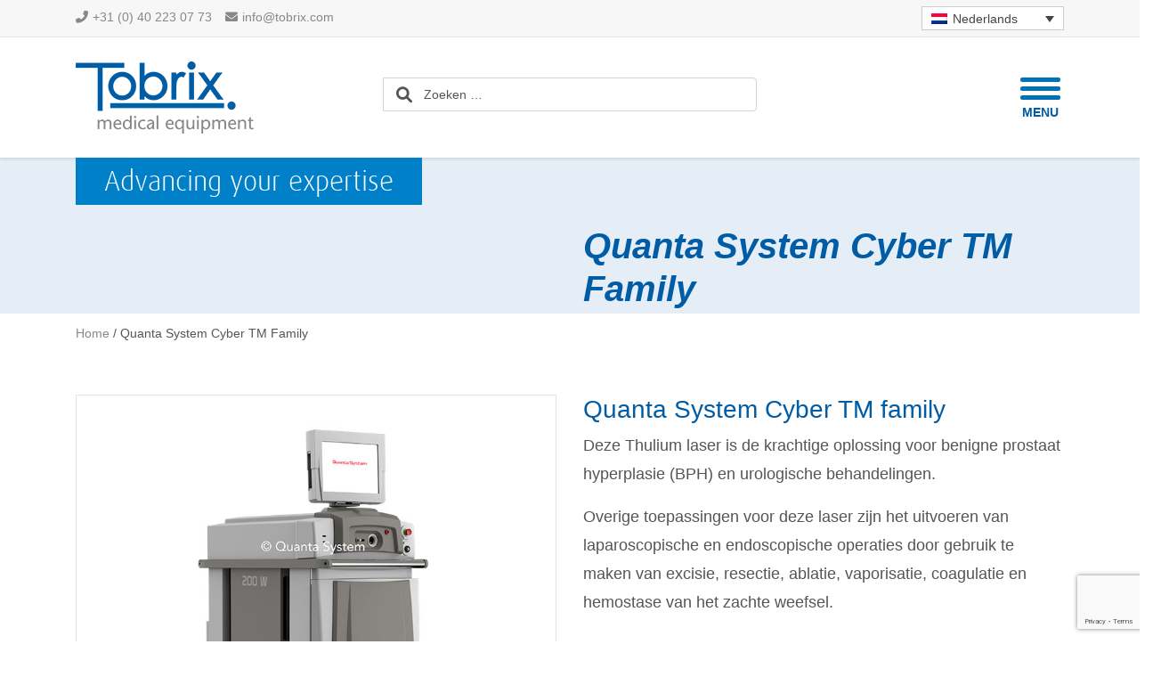

--- FILE ---
content_type: text/html; charset=UTF-8
request_url: https://tobrix.com/producten/quanta-system-cyber-tm-family/
body_size: 12471
content:
<!DOCTYPE html><html lang="nl-NL"><head><meta charset="UTF-8"><meta http-equiv="X-UA-Compatible" content="IE=edge"><meta name="viewport" content="width=device-width, initial-scale=1, shrink-to-fit=no"><meta name="author" content="WebinWeb Design"/><meta name="mobile-web-app-capable" content="yes"><meta name="apple-mobile-web-app-capable" content="yes"><meta name="apple-mobile-web-app-title" content="Tobrix - medisch specialist op het gebied van dermatologie, huidtherapie, flebologie en urologie."><link rel="profile" href="http://gmpg.org/xfn/11"> <script src="https://ajax.googleapis.com/ajax/libs/jquery/3.4.1/jquery.min.js"></script> <meta name='robots' content='index, follow, max-image-preview:large, max-snippet:-1, max-video-preview:-1' /><style>img:is([sizes="auto" i], [sizes^="auto," i]) { contain-intrinsic-size: 3000px 1500px }</style><link rel="alternate" hreflang="nl" href="https://tobrix.com/producten/quanta-system-cyber-tm-family/" /><link rel="alternate" hreflang="fr" href="https://tobrix.com/fr/produits/quanta-system-cyber-tm-family/" /><link rel="alternate" hreflang="x-default" href="https://tobrix.com/producten/quanta-system-cyber-tm-family/" /><title>Quanta System Cyber TM Family - Tobrix</title><meta name="description" content="Deze Thulium laser is de krachtige oplossing voor benigne prostaat hyperplasie (BPH) en urologische behandelingen." /><link rel="canonical" href="https://tobrix.com/producten/quanta-system-cyber-tm-family/" /><meta property="og:locale" content="nl_NL" /><meta property="og:type" content="article" /><meta property="og:title" content="Quanta System Cyber TM Family - Tobrix" /><meta property="og:description" content="Deze Thulium laser is de krachtige oplossing voor benigne prostaat hyperplasie (BPH) en urologische behandelingen." /><meta property="og:url" content="https://tobrix.com/producten/quanta-system-cyber-tm-family/" /><meta property="og:site_name" content="Tobrix" /><meta property="article:modified_time" content="2023-08-28T12:47:08+00:00" /><meta name="twitter:card" content="summary_large_image" /> <script type="application/ld+json" class="yoast-schema-graph">{"@context":"https://schema.org","@graph":[{"@type":"WebPage","@id":"https://tobrix.com/producten/quanta-system-cyber-tm-family/","url":"https://tobrix.com/producten/quanta-system-cyber-tm-family/","name":"Quanta System Cyber TM Family - Tobrix","isPartOf":{"@id":"https://tobrix.com/#website"},"datePublished":"2023-08-16T11:28:07+00:00","dateModified":"2023-08-28T12:47:08+00:00","description":"Deze Thulium laser is de krachtige oplossing voor benigne prostaat hyperplasie (BPH) en urologische behandelingen.","breadcrumb":{"@id":"https://tobrix.com/producten/quanta-system-cyber-tm-family/#breadcrumb"},"inLanguage":"nl-NL","potentialAction":[{"@type":"ReadAction","target":["https://tobrix.com/producten/quanta-system-cyber-tm-family/"]}]},{"@type":"BreadcrumbList","@id":"https://tobrix.com/producten/quanta-system-cyber-tm-family/#breadcrumb","itemListElement":[{"@type":"ListItem","position":1,"name":"Home","item":"https://tobrix.com/"},{"@type":"ListItem","position":2,"name":"Quanta System Cyber TM Family"}]},{"@type":"WebSite","@id":"https://tobrix.com/#website","url":"https://tobrix.com/","name":"Tobrix","description":"medisch specialist op het gebied van dermatologie, huidtherapie, flebologie en urologie.","potentialAction":[{"@type":"SearchAction","target":{"@type":"EntryPoint","urlTemplate":"https://tobrix.com/?s={search_term_string}"},"query-input":{"@type":"PropertyValueSpecification","valueRequired":true,"valueName":"search_term_string"}}],"inLanguage":"nl-NL"}]}</script> <link rel='stylesheet' id='wp-block-library-css' href='https://tobrix.com/wp-includes/css/dist/block-library/style.min.css?ver=6.8.3' type='text/css' media='all' /><style id='classic-theme-styles-inline-css' type='text/css'>/*! This file is auto-generated */
.wp-block-button__link{color:#fff;background-color:#32373c;border-radius:9999px;box-shadow:none;text-decoration:none;padding:calc(.667em + 2px) calc(1.333em + 2px);font-size:1.125em}.wp-block-file__button{background:#32373c;color:#fff;text-decoration:none}</style><style id='gutenberg-content-editor-style-inline-css' type='text/css'>.wp-block-create-block-content-commands{background-color:#21759b;color:#fff;padding:2px}.block-editor-block-toolbar .dashicons-admin-generic,.dashicons-screenoptions.seoaic-icon{background-color:#000;background-image:url(/wp-content/plugins/seoai-client/gutenberg/content-editor/build/content-editor/../images/s-logo.88bc4401.png)!important;background-position:center 5px;background-repeat:no-repeat;background-size:60%;height:28px;width:28px}.block-editor-block-toolbar .dashicons-admin-generic:before,.dashicons-screenoptions.seoaic-icon:before{content:""!important}</style><style id='seoaic-faq-block-style-inline-css' type='text/css'>.wp-block-create-block-content-commands{background-color:#21759b;color:#fff;padding:2px}</style><style id='seoaic-generate-image-block-style-inline-css' type='text/css'>.seoaic-generated-image-section img{max-width:100%}</style><style id='seoaic-multistep-lead-block-style-inline-css' type='text/css'></style><style id='seoaic-interactive-article-block-style-inline-css' type='text/css'>.seoaic-ia .wp-block-post-content{position:relative}.seoaic-ia .seoaic-interactive-article-block~*{left:-300px;opacity:0;position:absolute}.seoaic-ia .seoaic-interactive-article-block~.show-animate{animation-duration:.5s;animation-fill-mode:forwards;animation-name:show-animate;position:relative}.seoaic-ia .seoaic-interactive-article-block .seoaic-ia-buttons-content{display:flex;flex-wrap:wrap;gap:5px}.seoaic-ia .seoaic-interactive-article-block .seoaic-ia-buttons-content button{border-style:solid;cursor:pointer;padding:15px;transition:all .2s linear}.seoaic-ia .seoaic-interactive-article-block .seoaic-ia-buttons-content button:not([disabled]):hover{box-shadow:2px 2px 3px 1px #000}.seoaic-ia .seoaic-interactive-article-block .seoaic-ia-buttons-content button:disabled{opacity:.5;pointer-events:none}.seoaic-ia .seoaic-interactive-article-block .seoaic-ia-multi-items-wrapper{display:flex;flex-wrap:wrap;gap:5px;margin:1rem 0}.seoaic-ia .seoaic-interactive-article-block .seoaic-ia-multi-item{border-style:solid;cursor:pointer;display:flex;margin:0;padding:15px;-webkit-user-select:none;-moz-user-select:none;user-select:none}.seoaic-ia .seoaic-interactive-article-block .seoaic-ia-textarea-content textarea{background:#fff;border:0;box-shadow:inset 0 2px 6px 0 rgba(0,0,0,.11);box-sizing:border-box;height:80px;margin:0;outline:unset;padding:20px;width:100%}@keyframes show-animate{0%{left:-300px;opacity:0}to{left:0;opacity:1}}.seoaic-ia-inactive-message:before{background-color:rgba(255,0,0,.1);border:1px solid #ffb5b6;border-left:4px solid #d63638;border-radius:5px;content:attr(data-text);display:block;padding:5px 12px}</style><style id='global-styles-inline-css' type='text/css'>:root{--wp--preset--aspect-ratio--square: 1;--wp--preset--aspect-ratio--4-3: 4/3;--wp--preset--aspect-ratio--3-4: 3/4;--wp--preset--aspect-ratio--3-2: 3/2;--wp--preset--aspect-ratio--2-3: 2/3;--wp--preset--aspect-ratio--16-9: 16/9;--wp--preset--aspect-ratio--9-16: 9/16;--wp--preset--color--black: #000000;--wp--preset--color--cyan-bluish-gray: #abb8c3;--wp--preset--color--white: #ffffff;--wp--preset--color--pale-pink: #f78da7;--wp--preset--color--vivid-red: #cf2e2e;--wp--preset--color--luminous-vivid-orange: #ff6900;--wp--preset--color--luminous-vivid-amber: #fcb900;--wp--preset--color--light-green-cyan: #7bdcb5;--wp--preset--color--vivid-green-cyan: #00d084;--wp--preset--color--pale-cyan-blue: #8ed1fc;--wp--preset--color--vivid-cyan-blue: #0693e3;--wp--preset--color--vivid-purple: #9b51e0;--wp--preset--gradient--vivid-cyan-blue-to-vivid-purple: linear-gradient(135deg,rgba(6,147,227,1) 0%,rgb(155,81,224) 100%);--wp--preset--gradient--light-green-cyan-to-vivid-green-cyan: linear-gradient(135deg,rgb(122,220,180) 0%,rgb(0,208,130) 100%);--wp--preset--gradient--luminous-vivid-amber-to-luminous-vivid-orange: linear-gradient(135deg,rgba(252,185,0,1) 0%,rgba(255,105,0,1) 100%);--wp--preset--gradient--luminous-vivid-orange-to-vivid-red: linear-gradient(135deg,rgba(255,105,0,1) 0%,rgb(207,46,46) 100%);--wp--preset--gradient--very-light-gray-to-cyan-bluish-gray: linear-gradient(135deg,rgb(238,238,238) 0%,rgb(169,184,195) 100%);--wp--preset--gradient--cool-to-warm-spectrum: linear-gradient(135deg,rgb(74,234,220) 0%,rgb(151,120,209) 20%,rgb(207,42,186) 40%,rgb(238,44,130) 60%,rgb(251,105,98) 80%,rgb(254,248,76) 100%);--wp--preset--gradient--blush-light-purple: linear-gradient(135deg,rgb(255,206,236) 0%,rgb(152,150,240) 100%);--wp--preset--gradient--blush-bordeaux: linear-gradient(135deg,rgb(254,205,165) 0%,rgb(254,45,45) 50%,rgb(107,0,62) 100%);--wp--preset--gradient--luminous-dusk: linear-gradient(135deg,rgb(255,203,112) 0%,rgb(199,81,192) 50%,rgb(65,88,208) 100%);--wp--preset--gradient--pale-ocean: linear-gradient(135deg,rgb(255,245,203) 0%,rgb(182,227,212) 50%,rgb(51,167,181) 100%);--wp--preset--gradient--electric-grass: linear-gradient(135deg,rgb(202,248,128) 0%,rgb(113,206,126) 100%);--wp--preset--gradient--midnight: linear-gradient(135deg,rgb(2,3,129) 0%,rgb(40,116,252) 100%);--wp--preset--font-size--small: 13px;--wp--preset--font-size--medium: 20px;--wp--preset--font-size--large: 36px;--wp--preset--font-size--x-large: 42px;--wp--preset--spacing--20: 0.44rem;--wp--preset--spacing--30: 0.67rem;--wp--preset--spacing--40: 1rem;--wp--preset--spacing--50: 1.5rem;--wp--preset--spacing--60: 2.25rem;--wp--preset--spacing--70: 3.38rem;--wp--preset--spacing--80: 5.06rem;--wp--preset--shadow--natural: 6px 6px 9px rgba(0, 0, 0, 0.2);--wp--preset--shadow--deep: 12px 12px 50px rgba(0, 0, 0, 0.4);--wp--preset--shadow--sharp: 6px 6px 0px rgba(0, 0, 0, 0.2);--wp--preset--shadow--outlined: 6px 6px 0px -3px rgba(255, 255, 255, 1), 6px 6px rgba(0, 0, 0, 1);--wp--preset--shadow--crisp: 6px 6px 0px rgba(0, 0, 0, 1);}:where(.is-layout-flex){gap: 0.5em;}:where(.is-layout-grid){gap: 0.5em;}body .is-layout-flex{display: flex;}.is-layout-flex{flex-wrap: wrap;align-items: center;}.is-layout-flex > :is(*, div){margin: 0;}body .is-layout-grid{display: grid;}.is-layout-grid > :is(*, div){margin: 0;}:where(.wp-block-columns.is-layout-flex){gap: 2em;}:where(.wp-block-columns.is-layout-grid){gap: 2em;}:where(.wp-block-post-template.is-layout-flex){gap: 1.25em;}:where(.wp-block-post-template.is-layout-grid){gap: 1.25em;}.has-black-color{color: var(--wp--preset--color--black) !important;}.has-cyan-bluish-gray-color{color: var(--wp--preset--color--cyan-bluish-gray) !important;}.has-white-color{color: var(--wp--preset--color--white) !important;}.has-pale-pink-color{color: var(--wp--preset--color--pale-pink) !important;}.has-vivid-red-color{color: var(--wp--preset--color--vivid-red) !important;}.has-luminous-vivid-orange-color{color: var(--wp--preset--color--luminous-vivid-orange) !important;}.has-luminous-vivid-amber-color{color: var(--wp--preset--color--luminous-vivid-amber) !important;}.has-light-green-cyan-color{color: var(--wp--preset--color--light-green-cyan) !important;}.has-vivid-green-cyan-color{color: var(--wp--preset--color--vivid-green-cyan) !important;}.has-pale-cyan-blue-color{color: var(--wp--preset--color--pale-cyan-blue) !important;}.has-vivid-cyan-blue-color{color: var(--wp--preset--color--vivid-cyan-blue) !important;}.has-vivid-purple-color{color: var(--wp--preset--color--vivid-purple) !important;}.has-black-background-color{background-color: var(--wp--preset--color--black) !important;}.has-cyan-bluish-gray-background-color{background-color: var(--wp--preset--color--cyan-bluish-gray) !important;}.has-white-background-color{background-color: var(--wp--preset--color--white) !important;}.has-pale-pink-background-color{background-color: var(--wp--preset--color--pale-pink) !important;}.has-vivid-red-background-color{background-color: var(--wp--preset--color--vivid-red) !important;}.has-luminous-vivid-orange-background-color{background-color: var(--wp--preset--color--luminous-vivid-orange) !important;}.has-luminous-vivid-amber-background-color{background-color: var(--wp--preset--color--luminous-vivid-amber) !important;}.has-light-green-cyan-background-color{background-color: var(--wp--preset--color--light-green-cyan) !important;}.has-vivid-green-cyan-background-color{background-color: var(--wp--preset--color--vivid-green-cyan) !important;}.has-pale-cyan-blue-background-color{background-color: var(--wp--preset--color--pale-cyan-blue) !important;}.has-vivid-cyan-blue-background-color{background-color: var(--wp--preset--color--vivid-cyan-blue) !important;}.has-vivid-purple-background-color{background-color: var(--wp--preset--color--vivid-purple) !important;}.has-black-border-color{border-color: var(--wp--preset--color--black) !important;}.has-cyan-bluish-gray-border-color{border-color: var(--wp--preset--color--cyan-bluish-gray) !important;}.has-white-border-color{border-color: var(--wp--preset--color--white) !important;}.has-pale-pink-border-color{border-color: var(--wp--preset--color--pale-pink) !important;}.has-vivid-red-border-color{border-color: var(--wp--preset--color--vivid-red) !important;}.has-luminous-vivid-orange-border-color{border-color: var(--wp--preset--color--luminous-vivid-orange) !important;}.has-luminous-vivid-amber-border-color{border-color: var(--wp--preset--color--luminous-vivid-amber) !important;}.has-light-green-cyan-border-color{border-color: var(--wp--preset--color--light-green-cyan) !important;}.has-vivid-green-cyan-border-color{border-color: var(--wp--preset--color--vivid-green-cyan) !important;}.has-pale-cyan-blue-border-color{border-color: var(--wp--preset--color--pale-cyan-blue) !important;}.has-vivid-cyan-blue-border-color{border-color: var(--wp--preset--color--vivid-cyan-blue) !important;}.has-vivid-purple-border-color{border-color: var(--wp--preset--color--vivid-purple) !important;}.has-vivid-cyan-blue-to-vivid-purple-gradient-background{background: var(--wp--preset--gradient--vivid-cyan-blue-to-vivid-purple) !important;}.has-light-green-cyan-to-vivid-green-cyan-gradient-background{background: var(--wp--preset--gradient--light-green-cyan-to-vivid-green-cyan) !important;}.has-luminous-vivid-amber-to-luminous-vivid-orange-gradient-background{background: var(--wp--preset--gradient--luminous-vivid-amber-to-luminous-vivid-orange) !important;}.has-luminous-vivid-orange-to-vivid-red-gradient-background{background: var(--wp--preset--gradient--luminous-vivid-orange-to-vivid-red) !important;}.has-very-light-gray-to-cyan-bluish-gray-gradient-background{background: var(--wp--preset--gradient--very-light-gray-to-cyan-bluish-gray) !important;}.has-cool-to-warm-spectrum-gradient-background{background: var(--wp--preset--gradient--cool-to-warm-spectrum) !important;}.has-blush-light-purple-gradient-background{background: var(--wp--preset--gradient--blush-light-purple) !important;}.has-blush-bordeaux-gradient-background{background: var(--wp--preset--gradient--blush-bordeaux) !important;}.has-luminous-dusk-gradient-background{background: var(--wp--preset--gradient--luminous-dusk) !important;}.has-pale-ocean-gradient-background{background: var(--wp--preset--gradient--pale-ocean) !important;}.has-electric-grass-gradient-background{background: var(--wp--preset--gradient--electric-grass) !important;}.has-midnight-gradient-background{background: var(--wp--preset--gradient--midnight) !important;}.has-small-font-size{font-size: var(--wp--preset--font-size--small) !important;}.has-medium-font-size{font-size: var(--wp--preset--font-size--medium) !important;}.has-large-font-size{font-size: var(--wp--preset--font-size--large) !important;}.has-x-large-font-size{font-size: var(--wp--preset--font-size--x-large) !important;}
:where(.wp-block-post-template.is-layout-flex){gap: 1.25em;}:where(.wp-block-post-template.is-layout-grid){gap: 1.25em;}
:where(.wp-block-columns.is-layout-flex){gap: 2em;}:where(.wp-block-columns.is-layout-grid){gap: 2em;}
:root :where(.wp-block-pullquote){font-size: 1.5em;line-height: 1.6;}</style><link rel='stylesheet' id='contact-form-7-css' href='https://tobrix.com/wp-content/cache/autoptimize/css/autoptimize_single_64ac31699f5326cb3c76122498b76f66.css?ver=6.1.1' type='text/css' media='all' /><link rel='stylesheet' id='enquirenow-front-css' href='https://tobrix.com/wp-content/cache/autoptimize/css/autoptimize_single_2f5e1ba3be22ad6eeccec57ad62eac93.css?ver=1.2.5' type='text/css' media='all' /><link rel='stylesheet' id='seoaic_front_main_css-css' href='https://tobrix.com/wp-content/plugins/seoai-client/assets/css/front.min.css?ver=2.22.2' type='text/css' media='all' /><style id='seoaic_front_main_css-inline-css' type='text/css'>.seoaic-multistep-form {
                border-radius: 11px !important;
                border: 0px solid #000000ff !important;
            }

            .seoaic-multistep-form .seoaic-ms-chat-header {
                background: #000;
                color: #fff;
            }

            .seoaic-multistep-form .seoaic-ms-steps-wrapper {
                background-color: #1ba0ffff !important;
            }

            div.seoaic-multistep-form .seoaic-ms-step-question {
                background: #ffffffff;
                color: #100717ff;
                font-size: 15px;
                border-radius: 11px;
                border: 0px solid #000000ff !important;
            }

            .seoaic-multistep-form .seoaic-ms-text-message-wrapper {
                background: #ffffffff;
                color: #100717ff;
                font-size: 15px ;
                border-radius: 11px;
                border: 0px solid #000000ff;
            }
            .seoaic-multistep-form .seoaic-ms-multi-items-wrapper label {
                background: #ffffffff;
                color: #100717ff;
                font-size: 15px;
                border-radius: 11px;
                border: 0px solid #000000ff;
            }

            .seoaic-multistep-form .seoaic-ms-textarea-content textarea {
                border-radius: 11px;
                outline: 1px solid #ffffffff;
            }

            .seoaic-multistep-form .seoaic-ms-contact-fields-wrapper {
                background: #ffffffff;
                border-radius: 11px;
                border: 0px solid #000000ff;
            }

            .seoaic-multistep-form .seoaic-ms-contact-field {
                border-radius: 11px;
                outline: 1px solid #ffffffff;
                font-size: 15px;
            }

            .seoaic-multistep-form .seoaic-ms-contact-field-content label {
                color: #100717ff;
                font-size: 15px;
            }

            .seoaic-multistep-form .seoaic-ms-buttons-wrapper button {
                background: #ffffffff !important;
                color: #100717ff !important;
                font-size: 15px !important;
                border-radius: 11px !important;
                border: 0px solid #000000ff !important;
            }

            .seoaic-multistep-form .seoaic-ms-answer-item {
                background: #ffffffff;
                color: #100717ff;
                font-size: 15px;
                border-radius: 11px;
                border: 0px solid #000000ff;
            }

            .seoaic-multistep-form .seoaic-ms-bot-icon.show {
                background-color: #000000ff;
                background-size: 100% 100%;
                background-position: center center;
                background-repeat: no-repeat;
                border-radius: 11px;
                border: 0px solid #000000ff;
                width: 46px;
                height: 46px;
                left: 0;
                box-sizing: content-box;
            }

            .seoaic-multistep-form .seoaic-multistep-progress {
                height: 5px;
                background-color: #000000ff;
            }

            .seoaic-ms-open,
            .seoaic-ms-closed-msg {
                background-color: #000;
                color: #fff;
            }

            .seoaic-ms-closed-msg-close-icon {
                color: #fff;
            }

            .seoaic-ms-clised-msg-connector {
                background-color: #000;
            }
        


            .seoaic-ia-buttons-content button {
                background: #ffffffff;
                color: #100717ff;
                font-size: 15px;
                border-radius: 11px;
                border: 0px solid #000000ff;
            }

            .seoaic-ia-multi-items-wrapper label {
                background: #ffffffff;
                color: #100717ff;
                font-size: 15px;
                border-radius: 11px;
                border: 0px solid #000000ff;
            }

            .seoaic-ia-textarea-content textarea {
                border-radius: 11px;
                outline: 1px solid #ffffffff;
            }</style><link rel='stylesheet' id='dashicons-css' href='https://tobrix.com/wp-includes/css/dashicons.min.css?ver=6.8.3' type='text/css' media='all' /><link rel='stylesheet' id='fontawesome-css-6-css' href='https://tobrix.com/wp-content/plugins/wp-font-awesome/font-awesome/css/fontawesome-all.min.css?ver=1.8.0' type='text/css' media='all' /><link rel='stylesheet' id='fontawesome-css-4-css' href='https://tobrix.com/wp-content/plugins/wp-font-awesome/font-awesome/css/v4-shims.min.css?ver=1.8.0' type='text/css' media='all' /><link rel='stylesheet' id='wpml-legacy-dropdown-0-css' href='https://tobrix.com/wp-content/plugins/sitepress-multilingual-cms/templates/language-switchers/legacy-dropdown/style.min.css?ver=1' type='text/css' media='all' /><link rel='stylesheet' id='parent-style-css' href='https://tobrix.com/wp-content/themes/webinweb/style.css?ver=6.8.3' type='text/css' media='all' /><link rel='stylesheet' id='webinweb-style-css' href='https://tobrix.com/wp-content/cache/autoptimize/css/autoptimize_single_b606ed9f71ca4602272d44b2e641b918.css?ver=6.8.3' type='text/css' media='all' /><link rel='stylesheet' id='main-style-css' href='https://tobrix.com/wp-content/themes/webinweb/css/theme-main.min.css?ver=4.5.0' type='text/css' media='all' /> <script type="text/javascript" src="https://tobrix.com/wp-includes/js/jquery/jquery.min.js?ver=3.7.1" id="jquery-core-js"></script> <link rel="https://api.w.org/" href="https://tobrix.com/wp-json/" /><link rel="alternate" title="oEmbed (JSON)" type="application/json+oembed" href="https://tobrix.com/wp-json/oembed/1.0/embed?url=https%3A%2F%2Ftobrix.com%2Fproducten%2Fquanta-system-cyber-tm-family%2F" /><link rel="alternate" title="oEmbed (XML)" type="text/xml+oembed" href="https://tobrix.com/wp-json/oembed/1.0/embed?url=https%3A%2F%2Ftobrix.com%2Fproducten%2Fquanta-system-cyber-tm-family%2F&#038;format=xml" /><meta name="generator" content="WPML ver:4.8.1 stt:37,4;" /> <noscript><style>.lazyload { display: none !important; }</style></noscript><meta name="google-site-verification" content="TZ81TYtT-qW2TIKroydjfvnvNMmbU0S_5EXJNpZfbk8" /><style type="text/css">.recentcomments a{display:inline !important;padding:0 !important;margin:0 !important;}</style><link rel="icon" href="https://tobrix.com/wp-content/uploads/2020/12/cropped-Favicon-32x32.jpg" sizes="32x32" /><link rel="icon" href="https://tobrix.com/wp-content/uploads/2020/12/cropped-Favicon-192x192.jpg" sizes="192x192" /><link rel="apple-touch-icon" href="https://tobrix.com/wp-content/uploads/2020/12/cropped-Favicon-180x180.jpg" /><meta name="msapplication-TileImage" content="https://tobrix.com/wp-content/uploads/2020/12/cropped-Favicon-270x270.jpg" /><style>button#responsive-menu-pro-button,#responsive-menu-pro-container{display: none;-webkit-text-size-adjust: 100%}#responsive-menu-pro-container{z-index: 99998}@media screen and (max-width: 5000px){#responsive-menu-pro-container{display: block;position: fixed;top: 0;bottom: 0;padding-bottom: 5px;margin-bottom: -5px;outline: 1px solid transparent;overflow-y: auto;overflow-x: hidden}#responsive-menu-pro-container .responsive-menu-pro-search-box{width: 100%;padding: 0 2%;border-radius: 2px;height: 50px;-webkit-appearance: none}#responsive-menu-pro-container.push-left,#responsive-menu-pro-container.slide-left{transform: translateX(-100%);-ms-transform: translateX(-100%);-webkit-transform: translateX(-100%);-moz-transform: translateX(-100%)}.responsive-menu-pro-open #responsive-menu-pro-container.push-left,.responsive-menu-pro-open #responsive-menu-pro-container.slide-left{transform: translateX(0);-ms-transform: translateX(0);-webkit-transform: translateX(0);-moz-transform: translateX(0)}#responsive-menu-pro-container.push-top,#responsive-menu-pro-container.slide-top{transform: translateY(-100%);-ms-transform: translateY(-100%);-webkit-transform: translateY(-100%);-moz-transform: translateY(-100%)}.responsive-menu-pro-open #responsive-menu-pro-container.push-top,.responsive-menu-pro-open #responsive-menu-pro-container.slide-top{transform: translateY(0);-ms-transform: translateY(0);-webkit-transform: translateY(0);-moz-transform: translateY(0)}#responsive-menu-pro-container.push-right,#responsive-menu-pro-container.slide-right{transform: translateX(100%);-ms-transform: translateX(100%);-webkit-transform: translateX(100%);-moz-transform: translateX(100%)}.responsive-menu-pro-open #responsive-menu-pro-container.push-right,.responsive-menu-pro-open #responsive-menu-pro-container.slide-right{transform: translateX(0);-ms-transform: translateX(0);-webkit-transform: translateX(0);-moz-transform: translateX(0)}#responsive-menu-pro-container.push-bottom,#responsive-menu-pro-container.slide-bottom{transform: translateY(100%);-ms-transform: translateY(100%);-webkit-transform: translateY(100%);-moz-transform: translateY(100%)}.responsive-menu-pro-open #responsive-menu-pro-container.push-bottom,.responsive-menu-pro-open #responsive-menu-pro-container.slide-bottom{transform: translateY(0);-ms-transform: translateY(0);-webkit-transform: translateY(0);-moz-transform: translateY(0)}#responsive-menu-pro-container,#responsive-menu-pro-container:before,#responsive-menu-pro-container:after,#responsive-menu-pro-container *,#responsive-menu-pro-container *:before,#responsive-menu-pro-container *:after{box-sizing: border-box;margin: 0;padding: 0}#responsive-menu-pro-container #responsive-menu-pro-search-box,#responsive-menu-pro-container #responsive-menu-pro-additional-content,#responsive-menu-pro-container #responsive-menu-pro-title{padding: 25px 5%}#responsive-menu-pro-container #responsive-menu-pro,#responsive-menu-pro-container #responsive-menu-pro ul{width: 100%}#responsive-menu-pro-container #responsive-menu-pro ul.responsive-menu-pro-submenu{display: none}#responsive-menu-pro-container #responsive-menu-pro ul.responsive-menu-pro-submenu.responsive-menu-pro-submenu-open{display: block}#responsive-menu-pro-container #responsive-menu-pro ul.responsive-menu-pro-submenu-depth-1 a.responsive-menu-pro-item-link{padding-left: 10%}#responsive-menu-pro-container #responsive-menu-pro ul.responsive-menu-pro-submenu-depth-2 a.responsive-menu-pro-item-link{padding-left: 15%}#responsive-menu-pro-container #responsive-menu-pro ul.responsive-menu-pro-submenu-depth-3 a.responsive-menu-pro-item-link{padding-left: 20%}#responsive-menu-pro-container #responsive-menu-pro ul.responsive-menu-pro-submenu-depth-4 a.responsive-menu-pro-item-link{padding-left: 25%}#responsive-menu-pro-container #responsive-menu-pro ul.responsive-menu-pro-submenu-depth-5 a.responsive-menu-pro-item-link{padding-left: 30%}#responsive-menu-pro-container li.responsive-menu-pro-item{width: 100%;list-style: none}#responsive-menu-pro-container li.responsive-menu-pro-item a{width: 100%;display: block;text-decoration: none;position: relative}#responsive-menu-pro-container #responsive-menu-pro li.responsive-menu-pro-item a{padding: 0 5%}#responsive-menu-pro-container .responsive-menu-pro-submenu li.responsive-menu-pro-item a{padding: 0 5%}#responsive-menu-pro-container li.responsive-menu-pro-item a .glyphicon,#responsive-menu-pro-container li.responsive-menu-pro-item a .fab,#responsive-menu-pro-container li.responsive-menu-pro-item a .fas{margin-right: 15px}#responsive-menu-pro-container li.responsive-menu-pro-item a .responsive-menu-pro-subarrow{position: absolute;top: 0;bottom: 0;text-align: center;overflow: hidden}#responsive-menu-pro-container li.responsive-menu-pro-item a .responsive-menu-pro-subarrow .glyphicon,#responsive-menu-pro-container li.responsive-menu-pro-item a .responsive-menu-pro-subarrow .fab,#responsive-menu-pro-container li.responsive-menu-pro-item a .responsive-menu-pro-subarrow .fas{margin-right: 0}button#responsive-menu-pro-button .responsive-menu-pro-button-icon-inactive{display: none}button#responsive-menu-pro-button{z-index: 99999;display: none;overflow: hidden;outline: none}button#responsive-menu-pro-button img{max-width: 100%}.responsive-menu-pro-label{display: inline-block;font-weight: 600;margin: 0 5px;vertical-align: middle;pointer-events: none}.responsive-menu-pro-accessible{display: inline-block}.responsive-menu-pro-accessible .responsive-menu-pro-box{display: inline-block;vertical-align: middle}.responsive-menu-pro-label.responsive-menu-pro-label-top,.responsive-menu-pro-label.responsive-menu-pro-label-bottom{display: block;margin: 0 auto}button#responsive-menu-pro-button{padding: 0 0;display: inline-block;cursor: pointer;transition-property: opacity, filter;transition-duration: 0.15s;transition-timing-function: linear;font: inherit;color: inherit;text-transform: none;background-color: transparent;border: 0;margin: 0}.responsive-menu-pro-box{width: 45px;height: 25px;display: inline-block;position: relative}.responsive-menu-pro-inner{display: block;top: 50%;margin-top: -2.5px}.responsive-menu-pro-inner,.responsive-menu-pro-inner::before,.responsive-menu-pro-inner::after{width: 45px;height: 5px;background-color: rgba(0, 114, 182, 1);border-radius: 4px;position: absolute;transition-property: transform;transition-duration: 0.15s;transition-timing-function: ease}.responsive-menu-pro-open .responsive-menu-pro-inner,.responsive-menu-pro-open .responsive-menu-pro-inner::before,.responsive-menu-pro-open .responsive-menu-pro-inner::after{background-color: rgba(0, 114, 182, 1)}button#responsive-menu-pro-button:hover .responsive-menu-pro-inner,button#responsive-menu-pro-button:hover .responsive-menu-pro-inner::before,button#responsive-menu-pro-button:hover .responsive-menu-pro-inner::after,button#responsive-menu-pro-button:hover .responsive-menu-pro-open .responsive-menu-pro-inner,button#responsive-menu-pro-button:hover .responsive-menu-pro-open .responsive-menu-pro-inner::before,button#responsive-menu-pro-button:hover .responsive-menu-pro-open .responsive-menu-pro-inner::after,button#responsive-menu-pro-button:focus .responsive-menu-pro-inner,button#responsive-menu-pro-button:focus .responsive-menu-pro-inner::before,button#responsive-menu-pro-button:focus .responsive-menu-pro-inner::after,button#responsive-menu-pro-button:focus .responsive-menu-pro-open .responsive-menu-pro-inner,button#responsive-menu-pro-button:focus .responsive-menu-pro-open .responsive-menu-pro-inner::before,button#responsive-menu-pro-button:focus .responsive-menu-pro-open .responsive-menu-pro-inner::after{background-color: rgba(0, 114, 182, 1)}.responsive-menu-pro-inner::before,.responsive-menu-pro-inner::after{content: "";display: block}.responsive-menu-pro-inner::before{top: -10px}.responsive-menu-pro-inner::after{bottom: -10px}.responsive-menu-pro-boring .responsive-menu-pro-inner,.responsive-menu-pro-boring .responsive-menu-pro-inner::before,.responsive-menu-pro-boring .responsive-menu-pro-inner::after{transition-property: none}.responsive-menu-pro-boring.is-active .responsive-menu-pro-inner{transform: rotate(45deg)}.responsive-menu-pro-boring.is-active .responsive-menu-pro-inner::before{top: 0;opacity: 0}.responsive-menu-pro-boring.is-active .responsive-menu-pro-inner::after{bottom: 0;transform: rotate(-90deg)}button#responsive-menu-pro-button{width: 55px;height: 55px;position: absolute;top: 40px;right: 5%;display: inline-block;transition: transform 0.5s, background-color 0.5s}button#responsive-menu-pro-button .responsive-menu-pro-box{color: rgba(0, 114, 182, 1);pointer-events: none}.responsive-menu-pro-open button#responsive-menu-pro-button .responsive-menu-pro-box{color: rgba(0, 114, 182, 1)}.responsive-menu-pro-label{color: #ffffff;font-size: 14px;line-height: 13px;pointer-events: none}.responsive-menu-pro-label .responsive-menu-pro-button-text-open{display: none}.responsive-menu-pro-fade-top #responsive-menu-pro-container,.responsive-menu-pro-fade-left #responsive-menu-pro-container,.responsive-menu-pro-fade-right #responsive-menu-pro-container,.responsive-menu-pro-fade-bottom #responsive-menu-pro-container{display: none}#responsive-menu-pro-container{width: 100%;left: 0;transition: transform 0.5s;text-align: left}#responsive-menu-pro-container #responsive-menu-pro-wrapper{background: rgba(0, 92, 164, 0.8)}#responsive-menu-pro-container #responsive-menu-pro-additional-content{color: #ffffff}#responsive-menu-pro-container .responsive-menu-pro-search-box{background: #ffffff;border: 2px solid #dadada;color: #333333}#responsive-menu-pro-container .responsive-menu-pro-search-box:-ms-input-placeholder{color: #c7c7cd}#responsive-menu-pro-container .responsive-menu-pro-search-box::-webkit-input-placeholder{color: #c7c7cd}#responsive-menu-pro-container .responsive-menu-pro-search-box:-moz-placeholder{color: #c7c7cd;opacity: 1}#responsive-menu-pro-container .responsive-menu-pro-search-box::-moz-placeholder{color: #c7c7cd;opacity: 1}#responsive-menu-pro-container .responsive-menu-pro-item-link,#responsive-menu-pro-container #responsive-menu-pro-title,#responsive-menu-pro-container .responsive-menu-pro-subarrow{transition: background-color 0.5s,border-color 0.5s,color 0.5s}#responsive-menu-pro-container #responsive-menu-pro-title{background-color: #212121;color: #ffffff;font-size: 13px;text-align: left}#responsive-menu-pro-container #responsive-menu-pro-title a{color: #ffffff;font-size: 13px;text-decoration: none}#responsive-menu-pro-container #responsive-menu-pro-title a:hover{color: #ffffff}#responsive-menu-pro-container #responsive-menu-pro-title:hover{background-color: #212121;color: #ffffff}#responsive-menu-pro-container #responsive-menu-pro-title:hover a{color: #ffffff}#responsive-menu-pro-container #responsive-menu-pro-title #responsive-menu-pro-title-image{display: inline-block;vertical-align: middle;max-width: 100%;margin-bottom: 15px}#responsive-menu-pro-container #responsive-menu-pro-title #responsive-menu-pro-title-image img{max-width: 100%}#responsive-menu-pro-container #responsive-menu-pro > li.responsive-menu-pro-item:first-child > a{border-top: 1px solid rgba(33, 33, 33, 0)}#responsive-menu-pro-container #responsive-menu-pro li.responsive-menu-pro-item .responsive-menu-pro-item-link{font-size: 20px}#responsive-menu-pro-container #responsive-menu-pro li.responsive-menu-pro-item a{line-height: 40px;border-bottom: 1px solid rgba(33, 33, 33, 0);color: #ffffff;background-color: rgba(33, 33, 33, 0);height: 40px}#responsive-menu-pro-container #responsive-menu-pro li.responsive-menu-pro-item a:hover,#responsive-menu-pro-container #responsive-menu-pro li.responsive-menu-pro-item a:focus{color: #ffffff;background-color: rgba(64, 64, 64, 0);border-color: rgba(33, 33, 33, 0)}#responsive-menu-pro-container #responsive-menu-pro li.responsive-menu-pro-item a:hover .responsive-menu-pro-subarrow,#responsive-menu-pro-container #responsive-menu-pro li.responsive-menu-pro-item a:focus .responsive-menu-pro-subarrow{color: #ffffff;border-color: #3f3f3f;background-color: #3f3f3f}#responsive-menu-pro-container #responsive-menu-pro li.responsive-menu-pro-item a:hover .responsive-menu-pro-subarrow.responsive-menu-pro-subarrow-active,#responsive-menu-pro-container #responsive-menu-pro li.responsive-menu-pro-item a:focus .responsive-menu-pro-subarrow.responsive-menu-pro-subarrow-active{color: #ffffff;border-color: #3f3f3f;background-color: #3f3f3f}#responsive-menu-pro-container #responsive-menu-pro li.responsive-menu-pro-item a .responsive-menu-pro-subarrow{right: 0;height: 40px;line-height: 40px;width: 40px;color: #ffffff;border-left: 1px solid #212121;background-color: #212121}#responsive-menu-pro-container #responsive-menu-pro li.responsive-menu-pro-item a .responsive-menu-pro-subarrow.responsive-menu-pro-subarrow-active{color: #ffffff;border-color: #212121;background-color: #212121}#responsive-menu-pro-container #responsive-menu-pro li.responsive-menu-pro-item a .responsive-menu-pro-subarrow.responsive-menu-pro-subarrow-active:hover,#responsive-menu-pro-container #responsive-menu-pro li.responsive-menu-pro-item a .responsive-menu-pro-subarrow.responsive-menu-pro-subarrow-active:focus{color: #ffffff;border-color: #3f3f3f;background-color: #3f3f3f}#responsive-menu-pro-container #responsive-menu-pro li.responsive-menu-pro-item a .responsive-menu-pro-subarrow:hover,#responsive-menu-pro-container #responsive-menu-pro li.responsive-menu-pro-item a .responsive-menu-pro-subarrow:focus{color: #ffffff;border-color: #3f3f3f;background-color: #3f3f3f}#responsive-menu-pro-container #responsive-menu-pro li.responsive-menu-pro-item.responsive-menu-pro-current-item > .responsive-menu-pro-item-link{background-color: rgba(33, 33, 33, 0);color: #ffffff;border-color: rgba(33, 33, 33, 0)}#responsive-menu-pro-container #responsive-menu-pro li.responsive-menu-pro-item.responsive-menu-pro-current-item > .responsive-menu-pro-item-link:hover{background-color: rgba(64, 64, 64, 0.01);color: #ffffff;border-color: rgba(64, 64, 64, 0)}#responsive-menu-pro-container #responsive-menu-pro ul.responsive-menu-pro-submenu li.responsive-menu-pro-item .responsive-menu-pro-item-link{font-size: 18px;text-align: left}#responsive-menu-pro-container #responsive-menu-pro ul.responsive-menu-pro-submenu li.responsive-menu-pro-item a{height: 30px;line-height: 30px;border-bottom: 1px solid rgba(33, 33, 33, 0.01);color: #ffffff;background-color: rgba(33, 33, 33, 0.01)}#responsive-menu-pro-container #responsive-menu-pro ul.responsive-menu-pro-submenu li.responsive-menu-pro-item a:hover,#responsive-menu-pro-container #responsive-menu-pro ul.responsive-menu-pro-submenu li.responsive-menu-pro-item a:focus{color: #ffffff;background-color: rgba(64, 64, 64, 0);border-color: rgba(33, 33, 33, 0)}#responsive-menu-pro-container #responsive-menu-pro ul.responsive-menu-pro-submenu li.responsive-menu-pro-item a:hover .responsive-menu-pro-subarrow{color: #ffffff;border-color: #3f3f3f;background-color: rgba(64, 64, 64, 0)}#responsive-menu-pro-container #responsive-menu-pro ul.responsive-menu-pro-submenu li.responsive-menu-pro-item a:hover .responsive-menu-pro-subarrow.responsive-menu-pro-subarrow-active{color: #ffffff;border-color: #3f3f3f;background-color: rgba(64, 64, 64, 0)}#responsive-menu-pro-container #responsive-menu-pro ul.responsive-menu-pro-submenu li.responsive-menu-pro-item a .responsive-menu-pro-subarrow{left:unset;right:0;height: 40px;line-height: 40px;width: 40px;color: #ffffff;border-left: 1px solid #212121;border-right:unset;background-color: rgba(33, 33, 33, 0)}#responsive-menu-pro-container #responsive-menu-pro ul.responsive-menu-pro-submenu li.responsive-menu-pro-item a .responsive-menu-pro-subarrow.responsive-menu-pro-subarrow-active{color: #ffffff;border-color: #212121;background-color: rgba(33, 33, 33, 0)}#responsive-menu-pro-container #responsive-menu-pro ul.responsive-menu-pro-submenu li.responsive-menu-pro-item a .responsive-menu-pro-subarrow.responsive-menu-pro-subarrow-active:hover{color: #ffffff;border-color: #3f3f3f;background-color: rgba(64, 64, 64, 0)}#responsive-menu-pro-container #responsive-menu-pro ul.responsive-menu-pro-submenu li.responsive-menu-pro-item a .responsive-menu-pro-subarrow:hover{color: #ffffff;border-color: #3f3f3f;background-color: rgba(64, 64, 64, 0)}#responsive-menu-pro-container #responsive-menu-pro ul.responsive-menu-pro-submenu li.responsive-menu-pro-item.responsive-menu-pro-current-item > .responsive-menu-pro-item-link{background-color: rgba(33, 33, 33, 0);color: #ffffff;border-color: rgba(33, 33, 33, 0)}#responsive-menu-pro-container #responsive-menu-pro ul.responsive-menu-pro-submenu li.responsive-menu-pro-item.responsive-menu-pro-current-item > .responsive-menu-pro-item-link:hover{background-color: rgba(64, 64, 64, 0);color: #ffffff;border-color: rgba(64, 64, 64, 0)}}.responsive-menu-pro-open{overflow: hidden !important}#responsive-menu-pro-container{top:176px}.responsive-menu-pro-label{color:rgba(0,92,164,1)}ul#responsive-menu-pro{max-width: 1140px;margin: 0 auto;padding:30px 0 430px}#responsive-menu-pro-container li.responsive-menu-pro-item{width:25%;display:inline-grid}ul.responsive-menu-pro-submenu.responsive-menu-pro-submenu-depth-1.responsive-menu-pro-submenu-open li{width: 100% !important;display:inline-block !important}#responsive-menu-pro-container #responsive-menu-pro li.responsive-menu-pro-item a .responsive-menu-pro-subarrow{display:none}#responsive-menu-pro-container #responsive-menu-pro li.responsive-menu-pro-item .responsive-menu-pro-item-link{font-weight:700}#responsive-menu-pro-container li.responsive-menu-pro-item{margin-top:15px}#responsive-menu-pro-container li ul li{margin-top: -15px !important}@media only screen and (min-width : 768px) and (max-width : 991px){#responsive-menu-pro-container{top: 159px}}@media only screen and (min-width : 576px) and (max-width : 767px){button#responsive-menu-pro-button{top: 20px}#responsive-menu-pro-container{top: 132px}#responsive-menu-pro-container li.responsive-menu-pro-item{width:100%;margin-top:0}}@media only screen and (max-width : 576px){button#responsive-menu-pro-button{top: -70px}#responsive-menu-pro-container{top: 132px}#responsive-menu-pro-container li.responsive-menu-pro-item{width:100%;margin-top:0}}</style></head><body class="wp-singular producten-template-default single single-producten postid-541 wp-theme-webinweb wp-child-theme-webinweb-child responsive-menu-pro-fade-left"><div class="site" id="page"> <a class="skip-link screen-reader-text" href="#content">Skip to content</a><header><section class="topbar"><div class="container"><div class="row"><div class="col-md-6 col-sm-8 col-8"><div class="links"><ul><li><i class="fas fa-phone-alt"></i><a href="tel:0031402230773">+31 (0) 40 223 07 73</a></li><li><i class="fas fa-envelope"></i><a href="mailto:info@tobrix.com">info@tobrix.com</a></li></ul></div></div><div class="col-md-6 col-sm-4 col-4"><div class="rechts"><ul><li><aside id="icl_lang_sel_widget-2" class="widget widget_icl_lang_sel_widget"><div
 class="wpml-ls-sidebars-taalwisselaar wpml-ls wpml-ls-legacy-dropdown js-wpml-ls-legacy-dropdown"><ul role="menu"><li role="none" tabindex="0" class="wpml-ls-slot-taalwisselaar wpml-ls-item wpml-ls-item-nl wpml-ls-current-language wpml-ls-first-item wpml-ls-item-legacy-dropdown"> <a href="#" class="js-wpml-ls-item-toggle wpml-ls-item-toggle" role="menuitem" title="Switch to Nederlands"> <img
 class="wpml-ls-flag"
 src="https://tobrix.com/wp-content/plugins/sitepress-multilingual-cms/res/flags/nl.png"
 alt="" 
 /><span class="wpml-ls-native" role="menuitem">Nederlands</span></a><ul class="wpml-ls-sub-menu" role="menu"><li class="wpml-ls-slot-taalwisselaar wpml-ls-item wpml-ls-item-fr wpml-ls-last-item" role="none"> <a href="https://tobrix.com/fr/produits/quanta-system-cyber-tm-family/" class="wpml-ls-link" role="menuitem" aria-label="Switch to Frans" title="Switch to Frans"> <img
 class="wpml-ls-flag"
 src="https://tobrix.com/wp-content/plugins/sitepress-multilingual-cms/res/flags/fr.png"
 alt="" 
 /><span class="wpml-ls-native" lang="fr">Français</span></a></li></ul></li></ul></div></aside></li></ul></div></div></div></div></section><section class="navigationbar"><div class="container"><div class="row"><div class="col-md-3 col-sm-3"><div class="logo"> <a href="https://tobrix.com/"> <img src="https://tobrix.com/wp-content/uploads/2020/06/Tobrix-logo2.png" alt="Tobrix logo" class="img-responsive" /> </a></div></div><div class="col-md-6 col-sm-6"><div class="zoeken"><form method="get" id="searchform" action="https://tobrix.com/" role="search"><div class="input-group"> <i class="fas fa-search"></i> <input type="text" class="field form-control" name="s" id="s" placeholder="Zoeken &hellip;" /></div></form></div></div><div class="col-md-3 col-sm-3"><div class="navi"> <button id="responsive-menu-pro-button"
 class="responsive-menu-pro-button responsive-menu-pro-boring
 "
 type="button"
 aria-label="Menu"> <span class="responsive-menu-pro-box"> <span class="responsive-menu-pro-inner"></span> </span> <span class="responsive-menu-pro-label responsive-menu-pro-label-bottom"> <span class="responsive-menu-pro-button-text">MENU</span> </span> </button><div id="responsive-menu-pro-container" class=" fade-left"><div id="responsive-menu-pro-wrapper" role="navigation" aria-label="hoofdmenu-nl"><ul id="responsive-menu-pro" role="menubar" aria-label="hoofdmenu-nl" ><li id="responsive-menu-pro-item-28" class=" menu-item menu-item-type-post_type menu-item-object-page menu-item-home responsive-menu-pro-item responsive-menu-pro-desktop-menu-col-auto" role="none"><a href="https://tobrix.com/" class="responsive-menu-pro-item-link" role="menuitem">Home</a></li><li id="responsive-menu-pro-item-109" class=" menu-item menu-item-type-post_type menu-item-object-page responsive-menu-pro-item responsive-menu-pro-desktop-menu-col-auto" role="none"><a href="https://tobrix.com/over-tobrix/" class="responsive-menu-pro-item-link" role="menuitem">Over Tobrix</a></li><li id="responsive-menu-pro-item-108" class=" menu-item menu-item-type-post_type menu-item-object-page responsive-menu-pro-item responsive-menu-pro-desktop-menu-col-auto" role="none"><a href="https://tobrix.com/nieuws/" class="responsive-menu-pro-item-link" role="menuitem">Nieuws</a></li><li id="responsive-menu-pro-item-107" class=" menu-item menu-item-type-post_type menu-item-object-page responsive-menu-pro-item responsive-menu-pro-desktop-menu-col-auto" role="none"><a href="https://tobrix.com/contact/" class="responsive-menu-pro-item-link" role="menuitem">Contact</a></li><li id="responsive-menu-pro-item-106" class=" menu-item menu-item-type-post_type menu-item-object-page responsive-menu-pro-item responsive-menu-pro-desktop-menu-col-auto" role="none"><a href="https://tobrix.com/oplossingen/" class="responsive-menu-pro-item-link" role="menuitem">Oplossingen</a></li><li id="responsive-menu-pro-item-105" class=" menu-item menu-item-type-post_type menu-item-object-page responsive-menu-pro-item responsive-menu-pro-desktop-menu-col-auto" role="none"><a href="https://tobrix.com/evenementen/" class="responsive-menu-pro-item-link" role="menuitem">Evenementen</a></li><li id="responsive-menu-pro-item-128" class=" menu-item menu-item-type-post_type menu-item-object-page menu-item-has-children responsive-menu-pro-item responsive-menu-pro-item-has-children responsive-menu-pro-desktop-menu-col-auto" role="none"><a href="https://tobrix.com/apparatuur/" class="responsive-menu-pro-item-link" role="menuitem">Apparatuur<div class="responsive-menu-pro-subarrow responsive-menu-pro-subarrow-active">▲</div></a><ul aria-label='Apparatuur' role='menu' data-depth='2' class='responsive-menu-pro-submenu responsive-menu-pro-submenu-depth-1 responsive-menu-pro-submenu-open'><li id="responsive-menu-pro-item-544" class=" menu-item menu-item-type-taxonomy menu-item-object-category responsive-menu-pro-item" role="none"><a href="https://tobrix.com/apparatuur/huidtherapie/" class="responsive-menu-pro-item-link" role="menuitem">Huid</a></li><li id="responsive-menu-pro-item-566" class=" menu-item menu-item-type-taxonomy menu-item-object-category responsive-menu-pro-item" role="none"><a href="https://tobrix.com/apparatuur/bodycontouring/" class="responsive-menu-pro-item-link" role="menuitem">Bodycontouring</a></li><li id="responsive-menu-pro-item-545" class=" menu-item menu-item-type-taxonomy menu-item-object-category responsive-menu-pro-item" role="none"><a href="https://tobrix.com/apparatuur/flebologie/" class="responsive-menu-pro-item-link" role="menuitem">Flebologie</a></li><li id="responsive-menu-pro-item-546" class=" menu-item menu-item-type-taxonomy menu-item-object-category current-producten-ancestor current-menu-parent current-producten-parent responsive-menu-pro-item responsive-menu-pro-item-current-parent" role="none"><a href="https://tobrix.com/apparatuur/urologie/" class="responsive-menu-pro-item-link" role="menuitem">Urologie</a></li><li id="responsive-menu-pro-item-571" class=" menu-item menu-item-type-taxonomy menu-item-object-category responsive-menu-pro-item" role="none"><a href="https://tobrix.com/apparatuur/chirurgie/" class="responsive-menu-pro-item-link" role="menuitem">Chirurgie</a></li><li id="responsive-menu-pro-item-567" class=" menu-item menu-item-type-taxonomy menu-item-object-category responsive-menu-pro-item" role="none"><a href="https://tobrix.com/apparatuur/bescherming/" class="responsive-menu-pro-item-link" role="menuitem">Bescherming</a></li></ul></li></ul><div id="responsive-menu-pro-additional-content"></div></div></div></div></div></div><div class="row"><div class="col-md-12"><div class="top-slogan"><h2>Advancing your expertise</h2></div></div></div></div></section></header><div id="sub" class="single-product"><div class="row"><div class="col-md-12"><main><article id="post-541" class="post-541 producten type-producten status-publish hentry category-urologie"><section class="single_product_titel"><div class="container"><div class="row justify-content-end"><div class="col-md-6"><div class="titel"><h1>Quanta System Cyber TM Family</h1></div></div></div></div></section><div class="container"><div class="row"><div class="col-md-12"><div class="broodkruimels"><p id="breadcrumbs"><span><span><a href="https://tobrix.com/">Home</a></span> / <span class="breadcrumb_last" aria-current="page">Quanta System Cyber TM Family</span></span></p></div></div></div></div><div class="single_product blok30"><div class="container"><div class="row"><div class="col-md-6 col-sm-5"><div class="product_afbeelding"> <img src="https://tobrix.com/wp-content/uploads/2020/08/Quanta-System-Cyber-TM.jpg" alt="Quanta System Cyber TM" class="img-responsive" loading="lazy" /></div></div><div class="col-md-6 col-sm-7"><div class="korte_omschrijving"><h2>Quanta System Cyber TM family</h2><p>Deze Thulium laser is de krachtige oplossing voor benigne prostaat hyperplasie (BPH) en urologische behandelingen.</p><p>Overige toepassingen voor deze laser zijn het uitvoeren van laparoscopische en endoscopische operaties door gebruik te maken van excisie, resectie, ablatie, vaporisatie, coagulatie en hemostase van het zachte weefsel.</p><p><iframe title="Quanta System - Cyber Tm (Product Video)" width="640" height="360" src="https://www.youtube.com/embed/_pof17l4ESA?feature=oembed" frameborder="0" allow="accelerometer; autoplay; clipboard-write; encrypted-media; gyroscope; picture-in-picture; web-share" referrerpolicy="strict-origin-when-cross-origin" allowfullscreen></iframe></p><p><a href="https://www.quantasystem.com/laser/cyber-tm/" target="_blank" rel="noopener">Lees hier meer over de Quanta System Cyber TM family</a></p><p><a href="http://tobrix.com/offerte-aanvragen/"><button type="button" class="btn btn-gvo blauw transition"> Informatie aanvragen </button></a></p></div></div></div></div><div class="bg-blauw blok30"><div class="container"><div class="row"><div class="col-md-12"><div class="lange_omschrijving"><p>De kenmerken van de Quanta System Cyber TM op een rijtje:</p><ul><li>leverbaar in 150 Watt en 200 Watt</li><li>Werkt in continuous en pulsed mode</li><li>Superieure laser voor BPH vaporisatie/ablatie en coagulatie</li><li>Multi disciplinair inzetbaar</li></ul></div></div></div></div></div></div><section id="iconen" class="blok30"><div class="container"><div class="row"><div class="col-md-12"><ul><li> <a href="http://tobrix.com/apparatuur/huidtherapie/"><div class="afbeelding"> <img src="https://tobrix.com/wp-content/uploads/2020/06/Huidtherapie.png" alt="Huidtherapie" class="img-responsive" loading="lazy" /></div><div class="content"><h4>Huidtherapie</h4></div> </a></li><li> <a href="http://tobrix.com/apparatuur/bodycontouring/"><div class="afbeelding"> <img src="https://tobrix.com/wp-content/uploads/2020/06/Bodycontouring.png" alt="Bodycontouring" class="img-responsive" loading="lazy" /></div><div class="content"><h4>Bodycontouring</h4></div> </a></li><li> <a href="http://tobrix.com/apparatuur/flebologie/"><div class="afbeelding"> <img src="https://tobrix.com/wp-content/uploads/2020/06/Flebologie.png" alt="Flebologie" class="img-responsive" loading="lazy" /></div><div class="content"><h4>Flebologie</h4></div> </a></li><li> <a href="http://tobrix.com/apparatuur/urologie/"><div class="afbeelding"> <img src="https://tobrix.com/wp-content/uploads/2020/06/Urologie.png" alt="Urologie" class="img-responsive" loading="lazy" /></div><div class="content"><h4>Urologie</h4></div> </a></li><li> <a href="http://tobrix.com/apparatuur/bescherming/"><div class="afbeelding"> <img src="https://tobrix.com/wp-content/uploads/2020/06/Bescherming.png" alt="Bescherming" class="img-responsive" loading="lazy" /></div><div class="content"><h4>Bescherming</h4></div> </a></li></ul></div></div></div></section><section id="cta"><div class="container"><div class="row"><div class="col-lg-6"><p>Wilt u meer informatie ontvangen?</p></div><div class="col-lg-6"><div class="button"> <a href="https://tobrix.com/contact/"> <button type="button" class="btn btn-gvo blauw">Neem contact met mij op!</button> </a></div></div></div></div></section></article></main></div></div></div><footer class="site-footer"><div class="container"><div class="row"><div class="col-md-3 col-sm-6"><div class="kolom"><h3>Adres</h3><ul><li>TOBRIX B.V</li><li>Van Dijklaan  27</li><li>5581 WG Waalre</li><li>The Netherlands</li></ul></div></div><div class="col-md-3 col-sm-6"><div class="kolom"><h3>Contact</h3><ul><li>T +31 (0)40 223 07 73</li><li>E <a href="mailto:info@tobrix.com">info@tobrix.com</a></li><li>K.v.K. 17171497</li></ul></div></div><div class="col-md-3 col-sm-6"><div class="kolom"><h3>Algemeen</h3><ul><li><a href="http://tobrix.com/algemene-voorwaarden/">Algemene voorwaarden</a></li><li><a href="http://tobrix.com/disclaimer/">Disclaimer</a></li><li><a href="http://tobrix.com/privacy-verklaring/">Privacy statement</a></li></ul></div></div><div class="col-md-3 col-sm-6"><div class="kolom kolom4"><h3>Social</h3><ul><li><a href="https://www.facebook.com/Tobrix/" target="_blank" rel="noopener"><i class="fab fa-facebook fa-2x"></i></a></li><li><a href="https://www.linkedin.com/company/tobrix-b-v-/" target="_blank" rel="noopener"><i class="fab fa-linkedin fa-2x"></i></a></li><li><a href="https://www.instagram.com/tobrix_/" target="_blank" rel="noopener"><i class="fab fa-instagram fa-2x"></i></a></li></ul></div></div></div></div><div class="copy"><div class="container"><div class="row"><div class="col-md-12"><div class="row"><div class="col-md-6 col-sm-12"><div class="site_info_copy"><p>&copy; 2026 Tobrix</p></div></div><div class="col-md-6 col-sm-12"><div class="site_info_author"><p>Realisatie: <a href="https://ligthartonline.nl" target="default">Ligthart Communicatie</a> ism <a href="https://webinweb.nl" target="default">WebinWeb Design</a></p></div></div></div></div></div></div></div></footer></div> <script type="speculationrules">{"prefetch":[{"source":"document","where":{"and":[{"href_matches":"\/*"},{"not":{"href_matches":["\/wp-*.php","\/wp-admin\/*","\/wp-content\/uploads\/*","\/wp-content\/*","\/wp-content\/plugins\/*","\/wp-content\/themes\/webinweb-child\/*","\/wp-content\/themes\/webinweb\/*","\/*\\?(.+)"]}},{"not":{"selector_matches":"a[rel~=\"nofollow\"]"}},{"not":{"selector_matches":".no-prefetch, .no-prefetch a"}}]},"eagerness":"conservative"}]}</script> <script type="text/javascript" src="https://tobrix.com/wp-includes/js/dist/hooks.min.js?ver=4d63a3d491d11ffd8ac6" id="wp-hooks-js"></script> <script type="text/javascript" src="https://tobrix.com/wp-includes/js/dist/i18n.min.js?ver=5e580eb46a90c2b997e6" id="wp-i18n-js"></script> <script type="text/javascript" id="wp-i18n-js-after">wp.i18n.setLocaleData( { 'text direction\u0004ltr': [ 'ltr' ] } );</script> <script type="text/javascript" id="contact-form-7-js-translations">( function( domain, translations ) {
	var localeData = translations.locale_data[ domain ] || translations.locale_data.messages;
	localeData[""].domain = domain;
	wp.i18n.setLocaleData( localeData, domain );
} )( "contact-form-7", {"translation-revision-date":"2025-08-10 14:21:22+0000","generator":"GlotPress\/4.0.1","domain":"messages","locale_data":{"messages":{"":{"domain":"messages","plural-forms":"nplurals=2; plural=n != 1;","lang":"nl"},"This contact form is placed in the wrong place.":["Dit contactformulier staat op de verkeerde plek."],"Error:":["Fout:"]}},"comment":{"reference":"includes\/js\/index.js"}} );</script> <script type="text/javascript" id="contact-form-7-js-before">var wpcf7 = {
    "api": {
        "root": "https:\/\/tobrix.com\/wp-json\/",
        "namespace": "contact-form-7\/v1"
    },
    "cached": 1
};</script> <script type="text/javascript" id="enquirenow-front-js-extra">var wFrontVars = {"ajaxurl":"https:\/\/tobrix.com\/wp-admin\/admin-ajax.php","nonce":"e5a86847f2","invest":{"thankyouTitle":null,"thankyouDescription":null,"thankyouRedirect":""},"product":{"thankyouTitle":"Bedankt voor uw aanvraag","thankyouDescription":"Vriendelijk dank voor uw aanvraag voor de geselecteerde apparatuur. Wij komen hier zo snel mogelijk bij u op terug.","thankyouRedirect":""}};</script> <script type="text/javascript" id="seoaic_front_main_js-js-extra">var wpApiSettings = {"root":"https:\/\/tobrix.com\/wp-json\/","nonce":"57a8e03659"};</script> <script type="text/javascript" src="https://www.google.com/recaptcha/api.js?render=6LeLQ3ogAAAAAARUtuj8HFAfcJnhaXC46zTeOcud&amp;ver=3.0" id="google-recaptcha-js"></script> <script type="text/javascript" src="https://tobrix.com/wp-includes/js/dist/vendor/wp-polyfill.min.js?ver=3.15.0" id="wp-polyfill-js"></script> <script type="text/javascript" id="wpcf7-recaptcha-js-before">var wpcf7_recaptcha = {
    "sitekey": "6LeLQ3ogAAAAAARUtuj8HFAfcJnhaXC46zTeOcud",
    "actions": {
        "homepage": "homepage",
        "contactform": "contactform"
    }
};</script> <script>jQuery(document).ready(function($){var ResponsiveMenuPro ={trigger: '#responsive-menu-pro-button',animationSpeed: 500,breakpoint: 5000,isOpen: false,activeClass: 'is-active',container: '#responsive-menu-pro-container',openClass: 'responsive-menu-pro-open',activeArrow: '▲',inactiveArrow: '▼',wrapper: '#responsive-menu-pro-wrapper',linkElement: '.responsive-menu-pro-item-link',subMenuTransitionTime: 200,originalHeight: '',openMenu: function(){$(this.trigger).addClass(this.activeClass);$('html').addClass(this.openClass);$('.responsive-menu-pro-button-icon-active').hide();$('.responsive-menu-pro-button-icon-inactive').show();this.fadeMenuIn();bodyScrollLock.disableBodyScroll(document.getElementById(this.container),{reserveScrollBarGap: true});this.isOpen = true},closeMenu: function(){$(this.trigger).removeClass(this.activeClass);$('html').removeClass(this.openClass);$('.responsive-menu-pro-button-icon-inactive').hide();$('.responsive-menu-pro-button-icon-active').show();this.fadeMenuOut();$("#responsive-menu-pro > li").removeAttr('style');bodyScrollLock.clearAllBodyScrollLocks();this.isOpen = false},triggerMenu: function(){this.isOpen ? this.closeMenu() : this.openMenu()},triggerSubArrow: function(subarrow){var sub_menu = $(subarrow).parent().siblings('.responsive-menu-pro-submenu');var self = this;if(sub_menu.hasClass('responsive-menu-pro-submenu-open')){sub_menu.slideUp(self.subMenuTransitionTime, 'linear',function(){$(this).css('display', '')}).removeClass('responsive-menu-pro-submenu-open');$(subarrow).html(this.inactiveArrow);$(subarrow).removeClass('responsive-menu-pro-subarrow-active')}else{sub_menu.slideDown(self.subMenuTransitionTime, 'linear').addClass('responsive-menu-pro-submenu-open');$(subarrow).html(this.activeArrow);$(subarrow).addClass('responsive-menu-pro-subarrow-active')}},menuHeight: function(){return $(this.container).height()},menuWidth: function(){return $(this.container).width()},wrapperHeight: function(){return $(this.wrapper).height()},fadeMenuIn: function(){$(this.container).fadeIn(this.animationSpeed)},fadeMenuOut: function(){$(this.container).fadeOut(this.animationSpeed, function(){$(this).css('display', '')})},init: function(){var self = this;$(this.trigger).on('click', function(e){e.stopPropagation();self.triggerMenu()});$(this.trigger).on( 'mouseup', function(){$(self.trigger).trigger('blur')});$('.responsive-menu-pro-subarrow').on('click', function(e){e.preventDefault();e.stopPropagation();self.triggerSubArrow(this)});$(window).on( 'resize', function(){if($(window).width() >= self.breakpoint){if(self.isOpen){self.closeMenu()}$('#responsive-menu-pro, .responsive-menu-pro-submenu').removeAttr('style')}else{}});$(this.trigger).on( 'mousedown', function(e){e.preventDefault();e.stopPropagation()});if (jQuery('#responsive-menu-pro-button').css('display') != 'none'){$('#responsive-menu-pro-button,#responsive-menu-pro a.responsive-menu-pro-item-link,#responsive-menu-pro-wrapper input').on( 'focus', function(){$(this).addClass('is-active');$('html').addClass('responsive-menu-pro-open');$('#responsive-menu-pro li').css({"opacity": "1", "margin-left": "0"})});$('a,input,button').on( 'focusout', function( event ){if ( ! $(this).parents('#responsive-menu-pro-container').length ){$('html').removeClass('responsive-menu-pro-open');$('#responsive-menu-pro-button').removeClass('is-active')}})}else{}$('#responsive-menu-pro a.responsive-menu-pro-item-link').on( 'keydown', function(event){if ( [13,27,32,35,36,37,38,39,40].indexOf( event.keyCode) == -1){return}var link = $(this);switch(event.keyCode){case 13:link.click();break;case 27:var dropdown = link.parent('li').parents('.responsive-menu-pro-submenu');if ( dropdown.length > 0 ){dropdown.hide();dropdown.prev().focus()}break;case 32:var dropdown = link.parent('li').find('.responsive-menu-pro-submenu');if ( dropdown.length > 0 ){dropdown.show();dropdown.find('a, input, button, textarea').filter(':visible').first().focus()}break;case 35:var dropdown = link.parent('li').find('.responsive-menu-pro-submenu');if ( dropdown.length > 0 ){dropdown.hide()}$(this).parents('#responsive-menu-pro').find('a.responsive-menu-pro-item-link').filter(':visible').last().focus();break;case 36:var dropdown = link.parent('li').find('.responsive-menu-pro-submenu');if( dropdown.length > 0 ){dropdown.hide()}$(this).parents('#responsive-menu-pro').find('a.responsive-menu-pro-item-link').filter(':visible').first().focus();break;case 37:event.preventDefault();event.stopPropagation();if ( link.parent('li').prevAll('li').filter(':visible').first().length == 0){link.parent('li').nextAll('li').filter(':visible').last().find('a').first().focus()}else{link.parent('li').prevAll('li').filter(':visible').first().find('a').first().focus()}if ( link.parent('li').children('.responsive-menu-pro-submenu').length ){link.parent('li').children('.responsive-menu-pro-submenu').hide()}break;case 38:var dropdown = link.parent('li').find('.responsive-menu-pro-submenu');if( dropdown.length > 0 ){event.preventDefault();event.stopPropagation();dropdown.find('a, input, button, textarea').filter(':visible').first().focus()}else{if ( link.parent('li').prevAll('li').filter(':visible').first().length == 0){link.parent('li').nextAll('li').filter(':visible').last().find('a').first().focus()}else{link.parent('li').prevAll('li').filter(':visible').first().find('a').first().focus()}}break;case 39:event.preventDefault();event.stopPropagation();if( link.parent('li').nextAll('li').filter(':visible').first().length == 0){link.parent('li').prevAll('li').filter(':visible').last().find('a').first().focus()}else{link.parent('li').nextAll('li').filter(':visible').first().find('a').first().focus()}if ( link.parent('li').children('.responsive-menu-pro-submenu').length ){link.parent('li').children('.responsive-menu-pro-submenu').hide()}break;case 40:var dropdown = link.parent('li').find('.responsive-menu-pro-submenu');if ( dropdown.length > 0 ){event.preventDefault();event.stopPropagation();dropdown.find('a, input, button, textarea').filter(':visible').first().focus()}else{if( link.parent('li').nextAll('li').filter(':visible').first().length == 0){link.parent('li').prevAll('li').filter(':visible').last().find('a').first().focus()}else{link.parent('li').nextAll('li').filter(':visible').first().find('a').first().focus()}}break}})}};ResponsiveMenuPro.init()});</script> <script defer src="https://tobrix.com/wp-content/cache/autoptimize/js/autoptimize_061d9a186d0608847eb0caeb46299cf9.js"></script></body></html><!-- Cache Enabler by KeyCDN @ Fri, 30 Jan 2026 19:12:32 GMT (https-index.html) -->

--- FILE ---
content_type: text/html; charset=utf-8
request_url: https://www.google.com/recaptcha/api2/anchor?ar=1&k=6LeLQ3ogAAAAAARUtuj8HFAfcJnhaXC46zTeOcud&co=aHR0cHM6Ly90b2JyaXguY29tOjQ0Mw..&hl=en&v=N67nZn4AqZkNcbeMu4prBgzg&size=invisible&anchor-ms=20000&execute-ms=30000&cb=v8wi4ow179c
body_size: 48760
content:
<!DOCTYPE HTML><html dir="ltr" lang="en"><head><meta http-equiv="Content-Type" content="text/html; charset=UTF-8">
<meta http-equiv="X-UA-Compatible" content="IE=edge">
<title>reCAPTCHA</title>
<style type="text/css">
/* cyrillic-ext */
@font-face {
  font-family: 'Roboto';
  font-style: normal;
  font-weight: 400;
  font-stretch: 100%;
  src: url(//fonts.gstatic.com/s/roboto/v48/KFO7CnqEu92Fr1ME7kSn66aGLdTylUAMa3GUBHMdazTgWw.woff2) format('woff2');
  unicode-range: U+0460-052F, U+1C80-1C8A, U+20B4, U+2DE0-2DFF, U+A640-A69F, U+FE2E-FE2F;
}
/* cyrillic */
@font-face {
  font-family: 'Roboto';
  font-style: normal;
  font-weight: 400;
  font-stretch: 100%;
  src: url(//fonts.gstatic.com/s/roboto/v48/KFO7CnqEu92Fr1ME7kSn66aGLdTylUAMa3iUBHMdazTgWw.woff2) format('woff2');
  unicode-range: U+0301, U+0400-045F, U+0490-0491, U+04B0-04B1, U+2116;
}
/* greek-ext */
@font-face {
  font-family: 'Roboto';
  font-style: normal;
  font-weight: 400;
  font-stretch: 100%;
  src: url(//fonts.gstatic.com/s/roboto/v48/KFO7CnqEu92Fr1ME7kSn66aGLdTylUAMa3CUBHMdazTgWw.woff2) format('woff2');
  unicode-range: U+1F00-1FFF;
}
/* greek */
@font-face {
  font-family: 'Roboto';
  font-style: normal;
  font-weight: 400;
  font-stretch: 100%;
  src: url(//fonts.gstatic.com/s/roboto/v48/KFO7CnqEu92Fr1ME7kSn66aGLdTylUAMa3-UBHMdazTgWw.woff2) format('woff2');
  unicode-range: U+0370-0377, U+037A-037F, U+0384-038A, U+038C, U+038E-03A1, U+03A3-03FF;
}
/* math */
@font-face {
  font-family: 'Roboto';
  font-style: normal;
  font-weight: 400;
  font-stretch: 100%;
  src: url(//fonts.gstatic.com/s/roboto/v48/KFO7CnqEu92Fr1ME7kSn66aGLdTylUAMawCUBHMdazTgWw.woff2) format('woff2');
  unicode-range: U+0302-0303, U+0305, U+0307-0308, U+0310, U+0312, U+0315, U+031A, U+0326-0327, U+032C, U+032F-0330, U+0332-0333, U+0338, U+033A, U+0346, U+034D, U+0391-03A1, U+03A3-03A9, U+03B1-03C9, U+03D1, U+03D5-03D6, U+03F0-03F1, U+03F4-03F5, U+2016-2017, U+2034-2038, U+203C, U+2040, U+2043, U+2047, U+2050, U+2057, U+205F, U+2070-2071, U+2074-208E, U+2090-209C, U+20D0-20DC, U+20E1, U+20E5-20EF, U+2100-2112, U+2114-2115, U+2117-2121, U+2123-214F, U+2190, U+2192, U+2194-21AE, U+21B0-21E5, U+21F1-21F2, U+21F4-2211, U+2213-2214, U+2216-22FF, U+2308-230B, U+2310, U+2319, U+231C-2321, U+2336-237A, U+237C, U+2395, U+239B-23B7, U+23D0, U+23DC-23E1, U+2474-2475, U+25AF, U+25B3, U+25B7, U+25BD, U+25C1, U+25CA, U+25CC, U+25FB, U+266D-266F, U+27C0-27FF, U+2900-2AFF, U+2B0E-2B11, U+2B30-2B4C, U+2BFE, U+3030, U+FF5B, U+FF5D, U+1D400-1D7FF, U+1EE00-1EEFF;
}
/* symbols */
@font-face {
  font-family: 'Roboto';
  font-style: normal;
  font-weight: 400;
  font-stretch: 100%;
  src: url(//fonts.gstatic.com/s/roboto/v48/KFO7CnqEu92Fr1ME7kSn66aGLdTylUAMaxKUBHMdazTgWw.woff2) format('woff2');
  unicode-range: U+0001-000C, U+000E-001F, U+007F-009F, U+20DD-20E0, U+20E2-20E4, U+2150-218F, U+2190, U+2192, U+2194-2199, U+21AF, U+21E6-21F0, U+21F3, U+2218-2219, U+2299, U+22C4-22C6, U+2300-243F, U+2440-244A, U+2460-24FF, U+25A0-27BF, U+2800-28FF, U+2921-2922, U+2981, U+29BF, U+29EB, U+2B00-2BFF, U+4DC0-4DFF, U+FFF9-FFFB, U+10140-1018E, U+10190-1019C, U+101A0, U+101D0-101FD, U+102E0-102FB, U+10E60-10E7E, U+1D2C0-1D2D3, U+1D2E0-1D37F, U+1F000-1F0FF, U+1F100-1F1AD, U+1F1E6-1F1FF, U+1F30D-1F30F, U+1F315, U+1F31C, U+1F31E, U+1F320-1F32C, U+1F336, U+1F378, U+1F37D, U+1F382, U+1F393-1F39F, U+1F3A7-1F3A8, U+1F3AC-1F3AF, U+1F3C2, U+1F3C4-1F3C6, U+1F3CA-1F3CE, U+1F3D4-1F3E0, U+1F3ED, U+1F3F1-1F3F3, U+1F3F5-1F3F7, U+1F408, U+1F415, U+1F41F, U+1F426, U+1F43F, U+1F441-1F442, U+1F444, U+1F446-1F449, U+1F44C-1F44E, U+1F453, U+1F46A, U+1F47D, U+1F4A3, U+1F4B0, U+1F4B3, U+1F4B9, U+1F4BB, U+1F4BF, U+1F4C8-1F4CB, U+1F4D6, U+1F4DA, U+1F4DF, U+1F4E3-1F4E6, U+1F4EA-1F4ED, U+1F4F7, U+1F4F9-1F4FB, U+1F4FD-1F4FE, U+1F503, U+1F507-1F50B, U+1F50D, U+1F512-1F513, U+1F53E-1F54A, U+1F54F-1F5FA, U+1F610, U+1F650-1F67F, U+1F687, U+1F68D, U+1F691, U+1F694, U+1F698, U+1F6AD, U+1F6B2, U+1F6B9-1F6BA, U+1F6BC, U+1F6C6-1F6CF, U+1F6D3-1F6D7, U+1F6E0-1F6EA, U+1F6F0-1F6F3, U+1F6F7-1F6FC, U+1F700-1F7FF, U+1F800-1F80B, U+1F810-1F847, U+1F850-1F859, U+1F860-1F887, U+1F890-1F8AD, U+1F8B0-1F8BB, U+1F8C0-1F8C1, U+1F900-1F90B, U+1F93B, U+1F946, U+1F984, U+1F996, U+1F9E9, U+1FA00-1FA6F, U+1FA70-1FA7C, U+1FA80-1FA89, U+1FA8F-1FAC6, U+1FACE-1FADC, U+1FADF-1FAE9, U+1FAF0-1FAF8, U+1FB00-1FBFF;
}
/* vietnamese */
@font-face {
  font-family: 'Roboto';
  font-style: normal;
  font-weight: 400;
  font-stretch: 100%;
  src: url(//fonts.gstatic.com/s/roboto/v48/KFO7CnqEu92Fr1ME7kSn66aGLdTylUAMa3OUBHMdazTgWw.woff2) format('woff2');
  unicode-range: U+0102-0103, U+0110-0111, U+0128-0129, U+0168-0169, U+01A0-01A1, U+01AF-01B0, U+0300-0301, U+0303-0304, U+0308-0309, U+0323, U+0329, U+1EA0-1EF9, U+20AB;
}
/* latin-ext */
@font-face {
  font-family: 'Roboto';
  font-style: normal;
  font-weight: 400;
  font-stretch: 100%;
  src: url(//fonts.gstatic.com/s/roboto/v48/KFO7CnqEu92Fr1ME7kSn66aGLdTylUAMa3KUBHMdazTgWw.woff2) format('woff2');
  unicode-range: U+0100-02BA, U+02BD-02C5, U+02C7-02CC, U+02CE-02D7, U+02DD-02FF, U+0304, U+0308, U+0329, U+1D00-1DBF, U+1E00-1E9F, U+1EF2-1EFF, U+2020, U+20A0-20AB, U+20AD-20C0, U+2113, U+2C60-2C7F, U+A720-A7FF;
}
/* latin */
@font-face {
  font-family: 'Roboto';
  font-style: normal;
  font-weight: 400;
  font-stretch: 100%;
  src: url(//fonts.gstatic.com/s/roboto/v48/KFO7CnqEu92Fr1ME7kSn66aGLdTylUAMa3yUBHMdazQ.woff2) format('woff2');
  unicode-range: U+0000-00FF, U+0131, U+0152-0153, U+02BB-02BC, U+02C6, U+02DA, U+02DC, U+0304, U+0308, U+0329, U+2000-206F, U+20AC, U+2122, U+2191, U+2193, U+2212, U+2215, U+FEFF, U+FFFD;
}
/* cyrillic-ext */
@font-face {
  font-family: 'Roboto';
  font-style: normal;
  font-weight: 500;
  font-stretch: 100%;
  src: url(//fonts.gstatic.com/s/roboto/v48/KFO7CnqEu92Fr1ME7kSn66aGLdTylUAMa3GUBHMdazTgWw.woff2) format('woff2');
  unicode-range: U+0460-052F, U+1C80-1C8A, U+20B4, U+2DE0-2DFF, U+A640-A69F, U+FE2E-FE2F;
}
/* cyrillic */
@font-face {
  font-family: 'Roboto';
  font-style: normal;
  font-weight: 500;
  font-stretch: 100%;
  src: url(//fonts.gstatic.com/s/roboto/v48/KFO7CnqEu92Fr1ME7kSn66aGLdTylUAMa3iUBHMdazTgWw.woff2) format('woff2');
  unicode-range: U+0301, U+0400-045F, U+0490-0491, U+04B0-04B1, U+2116;
}
/* greek-ext */
@font-face {
  font-family: 'Roboto';
  font-style: normal;
  font-weight: 500;
  font-stretch: 100%;
  src: url(//fonts.gstatic.com/s/roboto/v48/KFO7CnqEu92Fr1ME7kSn66aGLdTylUAMa3CUBHMdazTgWw.woff2) format('woff2');
  unicode-range: U+1F00-1FFF;
}
/* greek */
@font-face {
  font-family: 'Roboto';
  font-style: normal;
  font-weight: 500;
  font-stretch: 100%;
  src: url(//fonts.gstatic.com/s/roboto/v48/KFO7CnqEu92Fr1ME7kSn66aGLdTylUAMa3-UBHMdazTgWw.woff2) format('woff2');
  unicode-range: U+0370-0377, U+037A-037F, U+0384-038A, U+038C, U+038E-03A1, U+03A3-03FF;
}
/* math */
@font-face {
  font-family: 'Roboto';
  font-style: normal;
  font-weight: 500;
  font-stretch: 100%;
  src: url(//fonts.gstatic.com/s/roboto/v48/KFO7CnqEu92Fr1ME7kSn66aGLdTylUAMawCUBHMdazTgWw.woff2) format('woff2');
  unicode-range: U+0302-0303, U+0305, U+0307-0308, U+0310, U+0312, U+0315, U+031A, U+0326-0327, U+032C, U+032F-0330, U+0332-0333, U+0338, U+033A, U+0346, U+034D, U+0391-03A1, U+03A3-03A9, U+03B1-03C9, U+03D1, U+03D5-03D6, U+03F0-03F1, U+03F4-03F5, U+2016-2017, U+2034-2038, U+203C, U+2040, U+2043, U+2047, U+2050, U+2057, U+205F, U+2070-2071, U+2074-208E, U+2090-209C, U+20D0-20DC, U+20E1, U+20E5-20EF, U+2100-2112, U+2114-2115, U+2117-2121, U+2123-214F, U+2190, U+2192, U+2194-21AE, U+21B0-21E5, U+21F1-21F2, U+21F4-2211, U+2213-2214, U+2216-22FF, U+2308-230B, U+2310, U+2319, U+231C-2321, U+2336-237A, U+237C, U+2395, U+239B-23B7, U+23D0, U+23DC-23E1, U+2474-2475, U+25AF, U+25B3, U+25B7, U+25BD, U+25C1, U+25CA, U+25CC, U+25FB, U+266D-266F, U+27C0-27FF, U+2900-2AFF, U+2B0E-2B11, U+2B30-2B4C, U+2BFE, U+3030, U+FF5B, U+FF5D, U+1D400-1D7FF, U+1EE00-1EEFF;
}
/* symbols */
@font-face {
  font-family: 'Roboto';
  font-style: normal;
  font-weight: 500;
  font-stretch: 100%;
  src: url(//fonts.gstatic.com/s/roboto/v48/KFO7CnqEu92Fr1ME7kSn66aGLdTylUAMaxKUBHMdazTgWw.woff2) format('woff2');
  unicode-range: U+0001-000C, U+000E-001F, U+007F-009F, U+20DD-20E0, U+20E2-20E4, U+2150-218F, U+2190, U+2192, U+2194-2199, U+21AF, U+21E6-21F0, U+21F3, U+2218-2219, U+2299, U+22C4-22C6, U+2300-243F, U+2440-244A, U+2460-24FF, U+25A0-27BF, U+2800-28FF, U+2921-2922, U+2981, U+29BF, U+29EB, U+2B00-2BFF, U+4DC0-4DFF, U+FFF9-FFFB, U+10140-1018E, U+10190-1019C, U+101A0, U+101D0-101FD, U+102E0-102FB, U+10E60-10E7E, U+1D2C0-1D2D3, U+1D2E0-1D37F, U+1F000-1F0FF, U+1F100-1F1AD, U+1F1E6-1F1FF, U+1F30D-1F30F, U+1F315, U+1F31C, U+1F31E, U+1F320-1F32C, U+1F336, U+1F378, U+1F37D, U+1F382, U+1F393-1F39F, U+1F3A7-1F3A8, U+1F3AC-1F3AF, U+1F3C2, U+1F3C4-1F3C6, U+1F3CA-1F3CE, U+1F3D4-1F3E0, U+1F3ED, U+1F3F1-1F3F3, U+1F3F5-1F3F7, U+1F408, U+1F415, U+1F41F, U+1F426, U+1F43F, U+1F441-1F442, U+1F444, U+1F446-1F449, U+1F44C-1F44E, U+1F453, U+1F46A, U+1F47D, U+1F4A3, U+1F4B0, U+1F4B3, U+1F4B9, U+1F4BB, U+1F4BF, U+1F4C8-1F4CB, U+1F4D6, U+1F4DA, U+1F4DF, U+1F4E3-1F4E6, U+1F4EA-1F4ED, U+1F4F7, U+1F4F9-1F4FB, U+1F4FD-1F4FE, U+1F503, U+1F507-1F50B, U+1F50D, U+1F512-1F513, U+1F53E-1F54A, U+1F54F-1F5FA, U+1F610, U+1F650-1F67F, U+1F687, U+1F68D, U+1F691, U+1F694, U+1F698, U+1F6AD, U+1F6B2, U+1F6B9-1F6BA, U+1F6BC, U+1F6C6-1F6CF, U+1F6D3-1F6D7, U+1F6E0-1F6EA, U+1F6F0-1F6F3, U+1F6F7-1F6FC, U+1F700-1F7FF, U+1F800-1F80B, U+1F810-1F847, U+1F850-1F859, U+1F860-1F887, U+1F890-1F8AD, U+1F8B0-1F8BB, U+1F8C0-1F8C1, U+1F900-1F90B, U+1F93B, U+1F946, U+1F984, U+1F996, U+1F9E9, U+1FA00-1FA6F, U+1FA70-1FA7C, U+1FA80-1FA89, U+1FA8F-1FAC6, U+1FACE-1FADC, U+1FADF-1FAE9, U+1FAF0-1FAF8, U+1FB00-1FBFF;
}
/* vietnamese */
@font-face {
  font-family: 'Roboto';
  font-style: normal;
  font-weight: 500;
  font-stretch: 100%;
  src: url(//fonts.gstatic.com/s/roboto/v48/KFO7CnqEu92Fr1ME7kSn66aGLdTylUAMa3OUBHMdazTgWw.woff2) format('woff2');
  unicode-range: U+0102-0103, U+0110-0111, U+0128-0129, U+0168-0169, U+01A0-01A1, U+01AF-01B0, U+0300-0301, U+0303-0304, U+0308-0309, U+0323, U+0329, U+1EA0-1EF9, U+20AB;
}
/* latin-ext */
@font-face {
  font-family: 'Roboto';
  font-style: normal;
  font-weight: 500;
  font-stretch: 100%;
  src: url(//fonts.gstatic.com/s/roboto/v48/KFO7CnqEu92Fr1ME7kSn66aGLdTylUAMa3KUBHMdazTgWw.woff2) format('woff2');
  unicode-range: U+0100-02BA, U+02BD-02C5, U+02C7-02CC, U+02CE-02D7, U+02DD-02FF, U+0304, U+0308, U+0329, U+1D00-1DBF, U+1E00-1E9F, U+1EF2-1EFF, U+2020, U+20A0-20AB, U+20AD-20C0, U+2113, U+2C60-2C7F, U+A720-A7FF;
}
/* latin */
@font-face {
  font-family: 'Roboto';
  font-style: normal;
  font-weight: 500;
  font-stretch: 100%;
  src: url(//fonts.gstatic.com/s/roboto/v48/KFO7CnqEu92Fr1ME7kSn66aGLdTylUAMa3yUBHMdazQ.woff2) format('woff2');
  unicode-range: U+0000-00FF, U+0131, U+0152-0153, U+02BB-02BC, U+02C6, U+02DA, U+02DC, U+0304, U+0308, U+0329, U+2000-206F, U+20AC, U+2122, U+2191, U+2193, U+2212, U+2215, U+FEFF, U+FFFD;
}
/* cyrillic-ext */
@font-face {
  font-family: 'Roboto';
  font-style: normal;
  font-weight: 900;
  font-stretch: 100%;
  src: url(//fonts.gstatic.com/s/roboto/v48/KFO7CnqEu92Fr1ME7kSn66aGLdTylUAMa3GUBHMdazTgWw.woff2) format('woff2');
  unicode-range: U+0460-052F, U+1C80-1C8A, U+20B4, U+2DE0-2DFF, U+A640-A69F, U+FE2E-FE2F;
}
/* cyrillic */
@font-face {
  font-family: 'Roboto';
  font-style: normal;
  font-weight: 900;
  font-stretch: 100%;
  src: url(//fonts.gstatic.com/s/roboto/v48/KFO7CnqEu92Fr1ME7kSn66aGLdTylUAMa3iUBHMdazTgWw.woff2) format('woff2');
  unicode-range: U+0301, U+0400-045F, U+0490-0491, U+04B0-04B1, U+2116;
}
/* greek-ext */
@font-face {
  font-family: 'Roboto';
  font-style: normal;
  font-weight: 900;
  font-stretch: 100%;
  src: url(//fonts.gstatic.com/s/roboto/v48/KFO7CnqEu92Fr1ME7kSn66aGLdTylUAMa3CUBHMdazTgWw.woff2) format('woff2');
  unicode-range: U+1F00-1FFF;
}
/* greek */
@font-face {
  font-family: 'Roboto';
  font-style: normal;
  font-weight: 900;
  font-stretch: 100%;
  src: url(//fonts.gstatic.com/s/roboto/v48/KFO7CnqEu92Fr1ME7kSn66aGLdTylUAMa3-UBHMdazTgWw.woff2) format('woff2');
  unicode-range: U+0370-0377, U+037A-037F, U+0384-038A, U+038C, U+038E-03A1, U+03A3-03FF;
}
/* math */
@font-face {
  font-family: 'Roboto';
  font-style: normal;
  font-weight: 900;
  font-stretch: 100%;
  src: url(//fonts.gstatic.com/s/roboto/v48/KFO7CnqEu92Fr1ME7kSn66aGLdTylUAMawCUBHMdazTgWw.woff2) format('woff2');
  unicode-range: U+0302-0303, U+0305, U+0307-0308, U+0310, U+0312, U+0315, U+031A, U+0326-0327, U+032C, U+032F-0330, U+0332-0333, U+0338, U+033A, U+0346, U+034D, U+0391-03A1, U+03A3-03A9, U+03B1-03C9, U+03D1, U+03D5-03D6, U+03F0-03F1, U+03F4-03F5, U+2016-2017, U+2034-2038, U+203C, U+2040, U+2043, U+2047, U+2050, U+2057, U+205F, U+2070-2071, U+2074-208E, U+2090-209C, U+20D0-20DC, U+20E1, U+20E5-20EF, U+2100-2112, U+2114-2115, U+2117-2121, U+2123-214F, U+2190, U+2192, U+2194-21AE, U+21B0-21E5, U+21F1-21F2, U+21F4-2211, U+2213-2214, U+2216-22FF, U+2308-230B, U+2310, U+2319, U+231C-2321, U+2336-237A, U+237C, U+2395, U+239B-23B7, U+23D0, U+23DC-23E1, U+2474-2475, U+25AF, U+25B3, U+25B7, U+25BD, U+25C1, U+25CA, U+25CC, U+25FB, U+266D-266F, U+27C0-27FF, U+2900-2AFF, U+2B0E-2B11, U+2B30-2B4C, U+2BFE, U+3030, U+FF5B, U+FF5D, U+1D400-1D7FF, U+1EE00-1EEFF;
}
/* symbols */
@font-face {
  font-family: 'Roboto';
  font-style: normal;
  font-weight: 900;
  font-stretch: 100%;
  src: url(//fonts.gstatic.com/s/roboto/v48/KFO7CnqEu92Fr1ME7kSn66aGLdTylUAMaxKUBHMdazTgWw.woff2) format('woff2');
  unicode-range: U+0001-000C, U+000E-001F, U+007F-009F, U+20DD-20E0, U+20E2-20E4, U+2150-218F, U+2190, U+2192, U+2194-2199, U+21AF, U+21E6-21F0, U+21F3, U+2218-2219, U+2299, U+22C4-22C6, U+2300-243F, U+2440-244A, U+2460-24FF, U+25A0-27BF, U+2800-28FF, U+2921-2922, U+2981, U+29BF, U+29EB, U+2B00-2BFF, U+4DC0-4DFF, U+FFF9-FFFB, U+10140-1018E, U+10190-1019C, U+101A0, U+101D0-101FD, U+102E0-102FB, U+10E60-10E7E, U+1D2C0-1D2D3, U+1D2E0-1D37F, U+1F000-1F0FF, U+1F100-1F1AD, U+1F1E6-1F1FF, U+1F30D-1F30F, U+1F315, U+1F31C, U+1F31E, U+1F320-1F32C, U+1F336, U+1F378, U+1F37D, U+1F382, U+1F393-1F39F, U+1F3A7-1F3A8, U+1F3AC-1F3AF, U+1F3C2, U+1F3C4-1F3C6, U+1F3CA-1F3CE, U+1F3D4-1F3E0, U+1F3ED, U+1F3F1-1F3F3, U+1F3F5-1F3F7, U+1F408, U+1F415, U+1F41F, U+1F426, U+1F43F, U+1F441-1F442, U+1F444, U+1F446-1F449, U+1F44C-1F44E, U+1F453, U+1F46A, U+1F47D, U+1F4A3, U+1F4B0, U+1F4B3, U+1F4B9, U+1F4BB, U+1F4BF, U+1F4C8-1F4CB, U+1F4D6, U+1F4DA, U+1F4DF, U+1F4E3-1F4E6, U+1F4EA-1F4ED, U+1F4F7, U+1F4F9-1F4FB, U+1F4FD-1F4FE, U+1F503, U+1F507-1F50B, U+1F50D, U+1F512-1F513, U+1F53E-1F54A, U+1F54F-1F5FA, U+1F610, U+1F650-1F67F, U+1F687, U+1F68D, U+1F691, U+1F694, U+1F698, U+1F6AD, U+1F6B2, U+1F6B9-1F6BA, U+1F6BC, U+1F6C6-1F6CF, U+1F6D3-1F6D7, U+1F6E0-1F6EA, U+1F6F0-1F6F3, U+1F6F7-1F6FC, U+1F700-1F7FF, U+1F800-1F80B, U+1F810-1F847, U+1F850-1F859, U+1F860-1F887, U+1F890-1F8AD, U+1F8B0-1F8BB, U+1F8C0-1F8C1, U+1F900-1F90B, U+1F93B, U+1F946, U+1F984, U+1F996, U+1F9E9, U+1FA00-1FA6F, U+1FA70-1FA7C, U+1FA80-1FA89, U+1FA8F-1FAC6, U+1FACE-1FADC, U+1FADF-1FAE9, U+1FAF0-1FAF8, U+1FB00-1FBFF;
}
/* vietnamese */
@font-face {
  font-family: 'Roboto';
  font-style: normal;
  font-weight: 900;
  font-stretch: 100%;
  src: url(//fonts.gstatic.com/s/roboto/v48/KFO7CnqEu92Fr1ME7kSn66aGLdTylUAMa3OUBHMdazTgWw.woff2) format('woff2');
  unicode-range: U+0102-0103, U+0110-0111, U+0128-0129, U+0168-0169, U+01A0-01A1, U+01AF-01B0, U+0300-0301, U+0303-0304, U+0308-0309, U+0323, U+0329, U+1EA0-1EF9, U+20AB;
}
/* latin-ext */
@font-face {
  font-family: 'Roboto';
  font-style: normal;
  font-weight: 900;
  font-stretch: 100%;
  src: url(//fonts.gstatic.com/s/roboto/v48/KFO7CnqEu92Fr1ME7kSn66aGLdTylUAMa3KUBHMdazTgWw.woff2) format('woff2');
  unicode-range: U+0100-02BA, U+02BD-02C5, U+02C7-02CC, U+02CE-02D7, U+02DD-02FF, U+0304, U+0308, U+0329, U+1D00-1DBF, U+1E00-1E9F, U+1EF2-1EFF, U+2020, U+20A0-20AB, U+20AD-20C0, U+2113, U+2C60-2C7F, U+A720-A7FF;
}
/* latin */
@font-face {
  font-family: 'Roboto';
  font-style: normal;
  font-weight: 900;
  font-stretch: 100%;
  src: url(//fonts.gstatic.com/s/roboto/v48/KFO7CnqEu92Fr1ME7kSn66aGLdTylUAMa3yUBHMdazQ.woff2) format('woff2');
  unicode-range: U+0000-00FF, U+0131, U+0152-0153, U+02BB-02BC, U+02C6, U+02DA, U+02DC, U+0304, U+0308, U+0329, U+2000-206F, U+20AC, U+2122, U+2191, U+2193, U+2212, U+2215, U+FEFF, U+FFFD;
}

</style>
<link rel="stylesheet" type="text/css" href="https://www.gstatic.com/recaptcha/releases/N67nZn4AqZkNcbeMu4prBgzg/styles__ltr.css">
<script nonce="Bo_9-q5cr_29X_AzI2pdjQ" type="text/javascript">window['__recaptcha_api'] = 'https://www.google.com/recaptcha/api2/';</script>
<script type="text/javascript" src="https://www.gstatic.com/recaptcha/releases/N67nZn4AqZkNcbeMu4prBgzg/recaptcha__en.js" nonce="Bo_9-q5cr_29X_AzI2pdjQ">
      
    </script></head>
<body><div id="rc-anchor-alert" class="rc-anchor-alert"></div>
<input type="hidden" id="recaptcha-token" value="[base64]">
<script type="text/javascript" nonce="Bo_9-q5cr_29X_AzI2pdjQ">
      recaptcha.anchor.Main.init("[\x22ainput\x22,[\x22bgdata\x22,\x22\x22,\[base64]/[base64]/[base64]/bmV3IHJbeF0oY1swXSk6RT09Mj9uZXcgclt4XShjWzBdLGNbMV0pOkU9PTM/bmV3IHJbeF0oY1swXSxjWzFdLGNbMl0pOkU9PTQ/[base64]/[base64]/[base64]/[base64]/[base64]/[base64]/[base64]/[base64]\x22,\[base64]\\u003d\\u003d\x22,\x22KhAYw43Cm0/DusKzw4fCu8KhVgMzw65Nw5BZZnIsw4fDnjjCjsKpLF7CiQnCk0vCksK3A1kqBWgTwoXCn8OrOsKGwo/CjsKMDcKRY8OKdibCr8ODGUvCo8OABRdxw70lZDA4wrlxwpAKAcOhwokew7DChMOKwpIKOlPCpGhHCX7DhEvDusKHw4fDncOSIMOTwqTDtVhuw7ZTS8Knw7Nud0zCqMKDVsKewp0/[base64]/[base64]/Ds2/DiMOkfcOmwrLCs8OwwrtoMB/DgcOCAMO9wrXCo8K/AMKbVSZqZlDDv8OIEcOvCmwsw6xzw5PDgSo6w4PDmMKuwr0ew5QwWkUNHgxwwr5xwpnCjFErTcKIw47CvSI4MhrDjhxBEMKATcOtbzXDrsOYwoAcD8KxPiFVw78jw5/[base64]/Cl0o1wofDm8OIwonCj8OPw5jCvMKFwrM+w5HCrsKxPcKswrTClxdwwpAfTXrCqMK+w63Dm8K4KMOebVjDkcOkXyfDklrDqsK7w5orAcKiw5XDglrCpsK/dQlmFMKKY8OGwpfDq8Krwp8WwqrDtFQww5zDosKzw7JaG8OEQ8KtYl7Cr8ODAsKJwqEaOX4NX8KBw7l8wqJyCcKcMMKow5XCjRXCq8KUDcOmZn/[base64]/CvDrCpMOpIMOewrnCrXLDjXrDpClSbsO/VzbDj8KfWcO8wr5jwozCs2jCvsKNwqVKw4J+wq7DnGpRSsK8NCkXwpJyw7IAwovCnSIENMKVw4lMwrPDhcOow4LCmAoNEVnDrMK4wqUGw4zCpSFbaMOlRsK5w51Vw74qSibDhcOhwoPDjzBfw6/[base64]/ZcKuw7UtwpxtNsOowqxDGsKow4cCw796RMKldsOAGMKqNUhpwp/[base64]/[base64]/BcOcUcK5dcOLP8K7wopswpoow4jCjmErwozDom9bwovChAl7w6fCnWZXZFtZQMKOw5M4MMKqPcOHRsOWJ8O+YlIFwqFMMTvDmMOJwqDDq2DCn288w5d3CMOTHcK/wpHDsEBlU8O+w5HCmgdAw6fDkcO2woRmw6PCm8K/[base64]/[base64]/w7vCjcKsw5ooKCbDkR7CpBYpwqYhwpRAaRwDw5QNcjzDrFAHw4rDhcOOShpcw5NBw7cxw4fDgkXCu2XCg8OKw7bChcO6CTFsU8Kdwo/DgADDtSY0HcOyJMKyw7IWG8K4wqrCs8Krw6XDqcOJVFBGLT/ClmnCnMOpwovCsycuw4XCpsOeCVPCusK1AcKrC8ObwrrCinLCrgY+SGrClHg/wqfCnDN5eMKuGcKuXFTDj2fCr0oUDsOXDcO5w5fCtGIxw7zCl8KCw6BXBADDgyREBjvDmjoEwo/CulLCnmLDtgNVwpo2woDDuntMHHMMe8KOG3cVRcOdwrImwok3w6gjwrwNMwzDhh8rLsOeXsOSw6vCoMOyw5zCqFoRTsOWw5wyT8O3Jh4nVHQbwpgCwr4lwrXDucKtE8Oww6LDtcO2bhw/JHnDu8KuwoJ1w7FIwofChzHDmcKgw5Ynw7/[base64]/DkMOiAn/Cg8ONw6ENCMOQwoLCkFoOAMKyBXvDiwDCo8K0bDdCw7loeWvDly5QwoPCsDXCmExxw4Z0w7rDgF0DTcOCd8Kyw48Hw4IMwpEQwpnDlsKSwobDgD/[base64]/DsD7DmcKEPVHDsMKhwroTbMOswqDChsOlw4TCjsOiwqzCsXHDhHrCvcK4Kn/CtMOEUAbDosO8wojCkUnDh8KkNSXCv8K1YMKdworCiyvDsSJGw5MhEGTCusOrNMKiMcObW8OiXMKHw5ksfUTDsVnDsMKbH8OJw4XDty/CulMMw5nCisO6wqDCocKBBgrCisK3wr5JWEbCi8KsOwtJWXHDmsKJbRQTSsONJ8KFZsKcw6PCr8ONWMOCZcOcwrgiUFzCmcOTwpPDj8O+w5AQwpHCgxxmDcOlNxDCrMOPTXNewq9JwqsIMsK4w78DwqNSwpHCiEXDl8K+b8K/wqpKwrJFw5rCuAIEw7bDsnvCtsO+w5hVQxBpwobDuV1Gw6dUOsO/wrnCmHJ+w4XDpcOfGcKOKRjCvTbCh3R0wphewqEXIcOVVk93woLCs8KMwobCqcODwprChsOYGsOxfcK6woPDqMKXwp3DrMK3EMO3wqMNwo92csO7w57CjcOUwp/DksKKw5nCslRmwpPCs2JoCSbCmgrCogMrw7XCoMOfesO7wqDDo8K6w40Pf0zCjhzCv8KCwqbCoz0PwrUcXcOnw7bCvcKrw4nDksKIOcO4N8K6w4HDlcK0w4/CnCHCtE4kw4rCmizCihZjw7HCuzZwwrnDh1tMwqbCrEfDnE/CksKiX8OYScK1e8KTwrwvwp7DuAvCgsO/w5RUw4pAAVQQw6hkTUdvwqBlwqNiw5Vuw5rClcOaMsO9wrbCnsObNcKiPwEpH8K+dg3Dr2/CtSHCqcKOOcO3PcOywpANw4jCpkzChsOSwpTDmcO9Qnlswr0dw7zDsMKew50PHGQFAsKNfCzCncO8X37DlcKLaMOne3/[base64]/W8OOw6rDqiRLZMKAwpdOPG7CqMOXwpHDvQ7CpcKFGC3DoizCqFtoWcOpFQLDs8Ocw7oJwrnDvkE5DDJiGMOzw4E1WcKww5IvV17CmMO0VWDDsMOswpR5w5TDlcKrw5teRXg3w4/Ckg9bwo9OeTglw6zDosKOw6fDicKzwrk/wrLCpTQ5wp7CvcKJCsOHw5NMRMKUCD/[base64]/[base64]/wowZZcK1cR/DpcK6NMKdNnTCun91wq4SQnjCgsKbwo/DlcKowo/DpcOxP1c/[base64]/DnBhJMcOSwrXCpMOiw4PDgsKCw7zDjcKrcMO0Ak/Dr8KmwpwWVkBUOcKSNl/Dg8ODwrzChcOeLMOhwovDtH7CkcK5wq3Dmmkmw4TCmsKWN8OTNMO4e3tsNsKIbTlqJyfCpDVsw6FHZSFZFsOKw6PDpW/CtB7DscK+W8KMS8KxwrHDocKCw6rClgM/[base64]/DjxnDqnDCiXMObRPCjhbDni1yeUBVFMKfbMOnw4ktZVrCqwMcAsKyaSNRwqQYw5jDp8KmK8KcwovCosKYw45nw6dcHsOGKH3DkMKcasOiw4bDrzrClsK/wp8YAcOtOifCjsOzCmR4V8OCw7TCnlLDrcOnRxwEwp/CuUrCm8OJw7/Dh8KuclXDkMO2wp7DvyjCvn5fw7/Dl8KHw7wMw5QVwrDCgMKewrLDr3/[base64]/wq4NMVLCn8OrYMKhECANTcKoYmZkH8KZZcObIHYsMMKyw4zCrcOCScKYTlMcw4LDjmc4w5rCvwTDpcKyw6YGDlvCsMKNQsKsF8OPc8K0KyRDw7Fuw4nCkwLDpMOCDFDCjMK2w4rDtsKKL8OkIl05DsOHw6XCoVocQ0sLwqbDqMO9M8OrPVo/[base64]/[base64]/DtkzDtzbClAM/ZcOhwpZiw67DkTTDgm/CniYWK1/[base64]/EMKAwrjCjxRiNlJXwrXCmEJQwrMAwr7CkmnDnAVFOsKHVUHCisKGwpg1Rg/DoDvCtRJWw6LDpsK+UMKUw5t1wqDDmcKbFVJzKsOVw7jDqcKsScOeNGXDsXZmSsKuwpnDjQxRw61xw6QERlzDi8O5WRPCvQB9d8OwwpwOc2nCjFfDn8Onw6/Dhg7Ck8K3w4VSwoLDiCNHPVlLFVdkw50aw6TDmzTDiCHDpxI7w4J6DTFXGUXChsO/[base64]/DlcOTw67CscKvYlJcQz7CmDvClMKtEyjDrhzDsgnDusOhw65ewppYwr3CisKSwrLCgsKhZn7DrcOTw4tjXF8/w54sZ8OjbMKSe8Kfwoxtw6zDn8Kcw4cOTsKgwpfCqgY9wpXDpcOqdsKMwqQNWsOdRMKSIcOQMsOzw77Dlg3DrsKICcOEaQfCk1zDk1Iwwq9Aw6zDiHzCqFzCucKzecOTa0jDlcO1EcOJS8KNDV/Ch8OpwqbCoWlzWcKiTcKAw4DCgyXDr8Khw47ChsKjR8O8w6/CgsOMw77CrSAJBsO3dsOoGDYxQ8OncT/DnTrDk8OVV8K/[base64]/[base64]/dMKkcUoowpfCm1/DsMKEw4xweh8jPFXDp3DCij1MwoPChQPDlsKXb1PDmsKIb2HDksKzB1IUwr7DlsOjw7DDqcO+Kw4dUsK2wptYa0ohwqEBPsOIUMK+wrIpYsOpDEI/YMK9Z8Kkw73CtcKAwp4Mc8ONejXCsMKmPhDCrsOjwofDt0PDv8O4J15KDMOOw5PDgU46w7LChMO7UMOHw7xSHcKsSHfChsKvwrXDuSnCszIKwrUDSmpWwpTChQ9nw4ZWw53Ct8Kdw7XCtcOeHFMlwrUxw6N8CcKHPG/[base64]/DocO3wrNdwoTClBIDVsKfDMK/wr52wq/DpMKZwoLDoMKIw7DCqMOsMU3CjF9dacK1M2hWV8OIEsOpwq7CnMOzTQnDrljDuALChxhswopRw7E8IsOLwpTCt2EKHVtlw4YwZCBHwrPCjU9ww5Iew5txwrNrAsOFeCg/wojDiX7CgsOIwr/CncOawox/MirCrl4Sw67CvcOWw4suwocYwo/[base64]/w45fJ3DCpVsrw49hTVjCujTDjgbDtsOPw5nCmDBEAcO4woLDpMOXAlI/QFgrwqUDe8OYwqjCgEVwwqZ6WVM2w7dQw6bCoQEDRBV1w4lcXMOaAsKawqbDusKMw7VQw5XClhLDm8K+wo88A8KbwrMww4kDORZ5w5AKY8KDQhzDkcOJP8OOOMKYI8ObJMOeFhHChcOAPsOPw58dHBY0wr/DiVjCvAHDkMOKXRXDhmNrwo8HKcOzwr4uw7RKScOwLsKhKQ4bES8Fw5pkw6rDq0PDpVEfwrjCvcOhblwzcMKhw6fCrVN5wpEpIcOUworCg8Kdw5TDrBvCgSYYJF8qBMKKRsKefsOIcMKGwql6w4tXw7o4QsOBw4NiA8OEeGt3XsO/wowBw7fCgi9uciFEw6U1wrLCphJuwprDosOCSHAUK8KXQnDDsyPDssKUEsOyPWrDl2/CisK0Z8KWwr1VwqrDuMKMbmTCsMOsTEZHwq1UbgfDr3DDuCbDmEPCn1Rsw7MEw4hQw4RFw44xwprDicO5V8KieMK2woPCmsOnwpVZXMOmKBnCmcK+w5zClMKzwqURZnDCqmvDr8ODAiADw6HDt8KIER3CnVzDsi0Rw4vCq8OfVxVAUEIywoYrw4fCpD4Xw6FYb8O/[base64]/[base64]/CuSnDsyjChDNfw7LCjxLClRgqw40awrTDpwbCmcO1c8KjworCjsOsw4Y1SSd3w7c0FcK3wp/CiFfClcKyw74YwpfCiMKbw43ChxsZwoTDsiwaJMKTElsgwoPClcK+w63DkQcAI8OIJMOEw7BQUMOAOEhvwqMZSsO4w7Bqw5oGw5XCqE88w7DCgcKDw5DCgsOfBUAyVMOSCwrCr27Dmh9zwr3CvMKwwrPDhT/DlsKZLA3DncOcwqLCtMOzdybCiV7DhQ0bwqLClcKJLsKSRMOfw49EwpLDqsOGwokzw5LCk8Kpw4HCmQHDn051csOuwqU+NWzCgsK/w6bChcOmwoLDmlnCicOxw6vCuC/Dj8Osw7TCp8KRw4ZcMA9iBcOFwpwdwrJcAMOYGCgQccO0NXDChcOvNsKpwpjDgS7Cph8lG0dEw7jDlitFBnHCqsKAbTzClMOMwop/[base64]/w4w6w7pfFnYwwqQ1IiPCiX/CmcOfPkrDimrCvQJmB8OXwrfCuk4Cwo7DlsKQP01Zw5XDhcOsX8KrAgHDlDPCkj8qwqtNej/Co8Oyw44fUnvDrhDDmMOTMGTDg8OuD0lOKcOoAFp4wp/DosO2eTkgw7R5aSQ0wr5tNTLCg8OQwo8AFcKYw6vCrcOyUwPDlcOtwrDCsQ3DkcKkwoA3w51Nfi/CocOoOcOaRGnCp8KJNT/Cj8O9wppncQc3w616Dkp0KcO/wqFmwqHCrMOBw6Z/VDzCg0M9wq5Nw7Iqw58dw4g7w6LCjsOQwo8nV8KNOSDDr8OzwoZSwp3DjFjDhsO/w6UKJ2pQw6/DocKzw5FpUC9ew5vCpFXCh8ObX8Kqw6XCo116wpVOw6EewqnCkMKzw6B6QwnDhHbDjF3Cn8KoesKtwosdwrjDtcKIPD/DqzrCo0nCuHTCh8OJB8OJT8K5cXHDosKew4rCmMKIU8Kkw73DsMO8UcKIPMKMKcOUw7V8ScOHBMOdw47CkMK9wpgLwqpPwrEFwoU6w5fDicKHw7PCqsKVXQNwOQFVZUJsw5oIw4jDnMOWw5jDnmnClsO1Uxc6wqlKM0Eqw4RTahLDti/CjTISwoh2w5MCwp1ow6s9wrvDmwFHWcOLw4LDiWV/[base64]/wpjClMKCK8OfwrnDisOsw7hawozCtMKyw79Cwp3CtcOkw6VKw6/Cn1c+wpzCvMK0w6x7w7wLw5gHK8OvQjrDjzTDj8Ozwps/wqPDscO1SmnCpsK6w7PCtHF/ccKmw5hywqrCisKDdsO1Oz/Cm2jCgBrDkG0HJ8KMQybCs8KDwrY/wrM2bMK9wq7CnRHDkMOKMGPCk38jTMKbUcKcfEzDnhvCrlzDsEVIVsKGwqTCqRZAEiZ9TxxGfltxwo5XUwzDgXjDrMKpw7/CuEAYSmbDiAc7O3XClsOjw68pV8KXRHoTw6JscHdaw4rDlcOHw4DCrgMPw5xnUiYAwr12w5jCnz57wq1yEcKPwqnCu8OKw4YZw7laLsOHw7fDvsKiOMOnwp/DvHzDjB3Cj8ObwrTDgTwaCiRswqrDkSPDkMKqDBjCrzltw47DvwPCpBIWw49RwoPDnsKjwoExwrTDsz/DnsOqw74eNRYZwo8CEMKQw7zCgW3DoXHCtxXDrcO4w58hwpjDvsK6wrHCtx1iZ8OPwoXDi8KowpccPx3Cs8Opw6QbAsKHw6/[base64]/[base64]/dsONVcOfw6HDoMOHYB0lwofDmRtBVzBDGwXCoMK3SsKKaTcseMOBXsOFwozCksOCw5TDvsOpfWfCp8OsWMOlw6bDrsK9SG3DkBtxw7TDiMOUXirCmMOAwpjDtGDCl8OGWMOQScO6TcKBw4bDkcOgOMKTwqpGw5NEPMOlw6VYwpUvYVhNwrN/w5fDksKIwrdzw5zCgMOMwqV6w7/[base64]/HDPDsU4UwoNeC0XDokLDvsK2w6gpwpoew5JnGcKDwpFpNMKHwq8haQg0w7rDisOXP8ODcSIIwo5iZMKSwr5nGhliw4DDtcOZw5g0SUbChcOBAcOMwprCg8KvwqTDnCDCjcK3Ej7CsH3CjHXDpRteN8OrwrXDuj7CmVsxQgDDkkoow6/Dj8O0PHw1w7YKwrNyw6XCvMKKw6cCw6EnwpPDg8O+AcOEXsKkH8KEwrvCo8KZwrA8W8O7A2Fzw4/ClsKBaAZTCWBHbHNnw5zCpG81WisvQH7DvSDDnCvCl0wQwqDDjW0KwpnClwTDgMKcw5gzKgctJsO7BWXDmsOvwqoVP1HColwTwp/DksK/[base64]/K8KowpkHwqEIwqRzf8KOZlfCtMOYGcOAUsOWOjzCh8KQwpHCqsO2HV1qwoTDoxIjKSnCvn3DoQEAw67DnwnCgwstc1rCoXd/w5rDtsOiw4bDkAADw7jDl8O0w7zCmiMxO8KNwoNhwoVqdcOvLAfDrcOXe8KnLn7DisKOw4gMwodZK8KfwpfDlgQgw5bCssOuKgzDtEcTw4MRw47DssOEwoUUwpzCtXYyw6kCw54rTHrCrcOZK8O3Z8O2JcKvIMKGLE0jWRgCEEXCtMO/[base64]/[base64]/Dmmd0wpg3Thkvw7LCosKwawDDgcOowrTDol5VwpN7w4/DrgHDvsKID8Obw7HDhMK/[base64]/SAPCoQspVMKOwo3CsB1aw7DCsTfCmcOpwqzDhRHDk8KGIsKHw5/Doy7CiMOywr3CklzCkwpywrQfwrM6ME/CvcOVw6/[base64]/[base64]/CvsO/[base64]/CiWEcwpfDlERRIMKxw5t5wpBPw4U+wq99eFpAIMOkVsOJw6R5woJTw5/DpcKhOsOCwpVcBBARcMKtwohRLBYSRB8/wpLDqcO1M8K0IsObPm3Cki7ClcOcAsKGEWlgwrHDnMKpRcOYwrgON8K7AWnCqcKEw7vCtn3Ckxpww43CrcOOw5sKfXtDE8KNejzDjz3CmkcPwpvDjsOpw4zDpgHDuSABLRtMGcKMwrs7QMOOw6JAw4NiN8KGwpfDucOww4tow5TCnx1HAxXCscK7w4FfUcO/[base64]/[base64]/DmcONJ0vDnsK9c1AqwpcwLsOew57DlQTCmwrDinbCssKDw5rCu8OfHsODRkXDll50w6l1MsOjw5M5w403KMOJWkHCt8K7P8Obw5/DmsO9VUUTVcKMwojDozB0wqvCjRzCtMO2DMKBSQ3Du0bDsATDssK/M3TDqiYNwqJFWnx0LcO4w49EB8O5w7fDukrDllHCrMKmw6/DmyZyw4rDuDR6OcOGwr3DqDPDnThxw4jDjUAmwrzCucKgRsOCSMKNw5vDl35ydy3DhSZcwro1ZALCmzUgwobCoMKZT20bwoFDwpFYwqsTw7U2DsO9WcOLwqt1wqMOY2bDtVUbDsOowoLCsSlwwrgwwqLDksO/X8KUO8OrQGhTwoEcwqjCucOpZMKJdTZzOsOvQSPDj2rCqj3DjsKoM8ODwoc/Y8KLw5HDqxstwqXCssOkcMO+wpHCuVTDlV1awrg4w5wmwp1AwrcYwqBzS8K3asKyw7rDpsK7O8KoOTnDgQczWsOqwq/DssOkw7VsTsKeMsOCwq/[base64]/CicKIWCc1N8OObWNdPynDkcO1wpfDgnXClMKlw6kWw4A0wpUMwq9qZHjChMOnO8K6DcOQAcK1WsKFwq59w5RMX2AbQ2Jrw6rCiWXDnG9SwqTCrsOGXSIbCBPDvcKQQwB0KsKlLTrCssKzGgQJwp00wpjCt8O/YUTCqDPDicK7worCjMK8OBLCh2PDrmLCq8OAGkfDtCo6Lj7Cmhk+w6/DnsOBcxLDlTwJw7vCocKCw67CkcKZQHxCWj8MV8KrwpAgIsO4OTldw5J6wpnCjRzDm8O8w48ofT5ZwrB1w6VFw4/DtUvCqsOEw7tjwq4nw7nCimpGNDfDgwjCqTNwJggbD8Kjwq52fcOewpPCu8KIO8O+wo7CisOyKDdUJSPDisO/w4UKaRTDnXg1ZgAtH8ONNizDkMKfwq8/HxxFaifDmMKPNsOZJMK9wpbDnsOEI1nChl7Chwtyw4jDgsOGbmzCjisFYV3DsS8Jw4cVFsKjLiDDvxPDksKKV0IZM0PCiCRKw4o5WFEswrF1wrghcWbCu8Onwr/CuW05ccKJYMOmUcOVex0yOcOybcK9wrYxwp3CqWZxaxfDoiVlGMKkeiB0Dwl7BncqWCfChxTClXHDqjJawqNOw70oYMKIUwwoJcKww6zCrsO0w5DDrnJUw5tBScOrecOFV37ChE8Dw7VTLmTDkwjCm8Oyw7vCh1VXcg/DmSplWMOLw6BnCid+CU9OYE9iHFHCuV7CpsKiWTPDowDDqx7Cqw3DkhvCmDLDvzXDnsO2DcKaGmrCrcOva3AgBjFdfDnCu2MMSBBmdsKDw5DDkcOAZcOOPsOBPsKRJWwJYHpow4rCn8O1A0Jnwo3Cp1rCvcO7w7DDuF/Cm0UYw5Newo0lMMOxwq7Dl210w5vDtUzCp8KtM8OFw7UnT8KXVw1fCsOkw4JAwrXDmzfDvcOJw4HDpcKCwq0Rw6XCvEzDvMKYD8Kpw4bCr8OmwoPDqE/Ck0JBUUjCqjcCw54Kwq7CqQjCjcKnw6rDmGAxDMKPw5LClcKhAMOmwrw0w53Ds8OBw5rDi8OGwrXDmsOeMgUJbBAnw69FBsOqc8KQdixyXSdOw77DkcOPwp9XwqvDsxcvwrUZwq3CkgbCpCl8wqHDqQ7CsMKieQp9IBvCo8KRa8O9wrYZKMKmwqLClWjCkMKlI8O/HzPDrg8GwpnClCvCliQIUMKMwrPDmSrCosK2BcKyaX42D8O1w4APPTPCvwjChFhWGsOmPcOkw47DoADCs8OvRz/CujDChxshI8KAwoPDgw3ChxbDlkvDn1bDiWvCvwIoLyPCg8K7LcO3woLChMOOGCEXwo7DjcKYwrMfe0sKLsKKwoN8d8O/[base64]/Dj8K9JCliwo/CvSTClMKcwpoKQGvDh8OxbE7Cv8OmRXsgdcKUK8O9w6tQH1PDsMOewq7DujPDssOEYMKFc8KAf8O6IBQiCcOUwqHDslsKwr4YHF7DnhfDsijCg8O6FQE4w6jDo8O5wp3DucONwro+wroVw4YCw7p1wpADwofDjsK4w6BkwpY+TGrClcKYwrQZwrZnw6hHP8OMHsK/[base64]/[base64]/[base64]/[base64]/CgMOewo3DgCvDrsKgwpV6w75uwqcuw4gzEQ/CqgbDt18Sw5/DlSgNFMKdwrAAwpJ7KsKaw6LCjsOmM8K3wqfCohPCkzLDgQPDsMKGAQcLwrZ3YlwOwrnDsmk6LgvCgsKgFsKJP0TDtsOxYcOIeMKIZUrDugrCgsO8VlQzPsO1Y8KZwoTDjGHDvXMwwrTDlcOSbsO/w4vCiQPDl8OIw67Dk8KdI8OAwo/DlDJww4BiBcK8w4/Dv1liPXDDgx5Ww4vCmcOiVsO3w5zDu8K+R8Kjw5xfFsOzcMKWFMKZNkwHwrlnwolgwqpOwrvDtXdAwpBySkbCploiwqbDtMOSFCQ9cWN7dyTDiMOiwp3DmjZQw4s4DjJVIXlwwp0cSXoGEEAgU3rCogtpw7TDgj/CocKaw7PCrEVkOBQAwqXDrkDCjsOww4NSw7pMw5vDkMOQwrM5SwbCt8OiwpQAwrZ2w6DCkcKHw4TDmE10cRhWw4haM14YWwvDi8KwwrRqZWFXYW8ewrnCumLDgk7DugDCiw/DtsOqaxQQw5HDj15pw7/CrMKbBHHDo8KUcMKLwpI0ZsO2w5wWFAbDkCjDlW/Di0Jqwqh+w7x6csKgw6NVwrpOKhd+w4nCsSvDoFo0w65FaTHCh8K7azMLwpEaV8OyYsOzwp/Dq8KxXl9uwrUGwrsAJ8OWw4IvBMKYw592VMOew45lY8Otw58tJ8OxVMOpLsKHSMOVTcOWYh/CosKwwrwWwp3DuWDCuVnCl8O/w5MpRwpyNQjDgMO6wpjDnF/[base64]/CtVzDlGbDki1vTlw2FMKJdsO1VsOowr8wwrccNibDmUUUw6NIJ1vDkMOjwrlgSsKUwosDb34VwrlVw4JpVMOockvDgCsSL8OQWzZKbMKewo5Pw4PDuMKYCB7Dix/Djk/[base64]/AwbCvcOyw4/CkcOObAFGw5DDlcKCwpzDjSfDvkjDu1DCkcOJw4haw6ocw4HDmA7CjBQ/[base64]/wrrCt8KBw7zDrMO+wpDDl8O7w7PCsWpNTsKkwrImdSRVw6nDtQLDvcO1w7zDkMOHVsOvwozCs8K/woHCvERKw5ovV8O/wpBkwrFpw5LCr8O3LkrDkmTCsyQLwqoJFcKSwozDssKyIMOWw63CvsK2w4hjKDDDtsOtwp3ClcO5QVvDtnhOwrvDoTEIw4nCj33CmlNaWHRVQsO2EFlnHm7DgH/[base64]/ClS09VMKvaExkwr7DgsO1wp9Dw4lDw7rCvg0gf8O+D8OYbx84HV8pLzc5AA3Cq13CoALCh8KswoZrwrXCjsO+eE4GbDl/wpdoBMONwqHDrMK+wp5KfcKGw5QGe8OHwpZdKcONPG7DmcO2YzvCpcKoM0EhDMKbw7puVhxpLiHCjsOqRVVULzLClEw4w4TCjiZbwrHCjhPDgiV8w4bCjcOgJUHCl8O2bsKLw698bMO/wrlhw4BKwpPCgMOfwpkpYinDscOOEW4AwojCrTo0CMOWGj/DoRINZn3Cp8KId3bDtMOJw7pQw7LCqMKCFcK+fjPDmcOmGl5LIkMVV8OrLF0Ewo94WsKJwqPCq3RBcnfCsyfDvSRTTMO3woJeIRcRMEPDlsK/w5A9d8KfecO7OAMVw7BIw6zCmxvCiMKhw7fCgMKxw4rDnjA3wo7Ckkgcwo7Dv8KQH8KSw4DCv8OBZ0jCt8OebMKRccOew4lnKcKxTX7DiMObAx7DgMKjwo3DkMOFasK+wo3Dtk/DhMOCVcKiwot3AyXDuMOjNsOiwoslwoN4w600EsKySEJUwpUww4kfFMK2w4DDnnskZ8O6R2xlwr/DsMOiwrcQw6c1w4wLwqnCr8KHbMOmNMOTwrZ1woPCjCbDgMOZVHsuVsODEsOjVlF+RWvCgcOHXsO9w6cvIsOCwrphwoNLwodhY8KrwpnCu8O3w7UoMsKMPMO5bhrDiMK5w5HCgcK/wrPCgy8eHsK4w6HCryxtwpTCvcOUDcO4w7/CicOPU1J0w5bCkg0MwqjClcOsV3kPccO6SCbCpcOnwpfDlSFVPMKIFmfDusK/awgoX8KmeGhXw6rCuGQIw4BUKXbDpcKvwpXDs8Olw4jDpsOmfsO5w6LCtsKeZsOPw6bDsMKuw6XCskASJMKbwqzDlcO4wpoqTjg5csO/w4XDkD5Xw7Aiw5vCrVckw77DgWPDhcK+w7nDvsKYwq/CrsKDfsOWDsKoW8Oiw79Twowzw7d1w7TCpMO8w4c0cMKZQGrCpTvCnAfDkcK4wpfCvFLDpMKvaBZReybCjSLDjMO2JsKzQX/Ci8KOLloQdsKIWEnCrMK5EMOawrVNfn4/w53DrcKjwp/Dihp0wq7CssKUccKdNMOjUx/DkDBZAyrCnVvClFzCh3A2w602N8OJw5lEF8KTRsKeP8OUw6ZiNzXDssK6w49RO8Oaw5x/wpLCoQ8pw5jDv2p7fmBqEA7Cl8K1w4F8wqPCuMOTw6Miw4/[base64]/CicOvwosUw7TDnnfDtXljER8PNDvCs8KDwq9GLcO5woUTwow/wp4jX8Kiw63CusODPilpDcOOwppBw77CpgpmMsOGamLDhsO5EMOoUcOSw5Bpw6QVQcOHF8KjHcOXw6/DlcKrw4XCrsOVImfCkMOCw4Yow4zDgApFwpVNw63CvAAOwo/Cr2d3wpjDqsKUNAp6LsKAw6o+NVbCsF/DmMKkw6IYwofCvgTDt8KZw55UJA9Zw4Q2w67CnsOqRcK2wqLCt8Kew7E6w7DCusO2wo8HAcKpwrIhw6fCqS1UGAcwwozCjzwCw5jCtcKVFsKQwqheAsO4SMOAwqscwqTDmcOjwqnClj/DigHDtnTDkhLDh8OafVPDq8Kfw6pHXX3DvmnCqzfDhRjDjSM5w7nCs8KjNQM6w4t9wojDrcOVw4ViFcK8UcKbw58lwoB8a8KDw6DCk8OUwo9oUMOObCrClyDDi8Kre1PCnTxcCcKPwoAHw6fCn8KqIgvCgBkgJsKiM8K/Ky8mw7xpPMO5IsKOZ8OwwrpbwopaasOww4QqCg4twqJVSMKswq1bw71qw5/[base64]/w7HCnzXCrMO/EsOSwrAiXXnCuRDCnsOnw7XCn8KbwpjCpU7Cn8OswocLTcO5Q8OKVV4zwq9Gw5Y9R34vKsOFRR/DlzLCs8KnDFDCkSnCi2UdMcORwq/[base64]/DlMObw7nDonQjSsKdJ8KpwqkwHU8Uw7o7wpLCkMKxwoMUSj7CuVnCkcObw4VywqoDwrzCkj0SL8O3fjNDw67DiljDjcOyw6NBw6fDosO/[base64]/[base64]/[base64]/[base64]/DnCJ0wpl9HhvCh1V6w4bDjFQqwozCvsKmw7/CqCfChcKJw7hqwoDDmMOZw784w6sXworChx7ChcOpYhYvVcOXMBULR8OxwqHDi8KHw4jCgsKgwp7CpsO6AD3Dm8Kewo/[base64]/Cqk4nw7rDucOSw6JoRcKnRE/CksKQcVwxw6LCrBtgacKWwptUTsOvw7pawrk9w5FYwpYZccKHw4fCg8KJwrjDssKkKwfDhH7DllPCvTVNwojCky8jQcKkw6B/[base64]/DhcOnw6DCvHnDrTzDj0MyNsOGTMO+wqTDpsOLw5rDnDTDuMKQWcK/VHbDsMKawpZPG2HDn0LCtsKTZCl5w45Lw5d2w4NTw43CoMO1Z8K0w6LDvcOwCD82wrsiwqEaa8OSPnB/wrNFwr3CusKReShZCcOvw6vCrMKDwoDCghYrKMOIDMKcYStiTT7CigtEw5HDlcKswr/DmcKgwpHDncK0wqZowojDpDBxwrpmDUVSW8K+wpbDkiLCl1vCjRFZw77CqcOOI0bChgp/b3/[base64]/CrmbDmMOLw4XCp8Kyw6/[base64]/DunvCu8OTEEo8w5lzwqQpwrnDigpkeGc7QMOtw5UddwzCnMK9WMK0O8K9w5Bdw4/DkC/DgGnCsyTDucKlfcObJStmRTlEU8OCS8OmPcKgIG4+wpLCil/Dm8KLVMKXwovDpsOIwpJsF8K5w5jDrHvCssOLw6fDrClPwpkDw5PChsKUwq3Cp2vDrEIDwr3CucOdw5QawqHCrCoAwr3DiGoDZMKyKsO5w6czw4dsw6HDr8KJWjcBw6pVw4DDvkXCmgvCthPDtzpzw5x8NMOBRFvDp0cEQSJXd8Kgwq/CiCNKw4HDvcO9w6/Di15SOFg6w4LDgUjDhkImKR5NYsK/wpoWWsOKw73DgCcoa8Orwr3Ct8O/ZcOdXcKUwrZAS8KxGwYaFcOJw7vDl8OWwqQ+w4MAYXPCtT7DkcKvw6jDqsO3cx98dzoyDlfDrVfCkBfDvDlewqzCqmjCojTCsMK5w5wAwrIHLSVhZcOQw7/Dqy8IwoHCjC5BwrjCm3Ibw5cqw5h1w7sqw6XCu8KFAsOZwpd8RVt4w4HDrFfCocKXaEVFwofCnDogWcKjHzsYOChdYcOxwqTCv8KQV8KVw4bDsxPDq1/[base64]/w7HCuMKoTFHCvW9tWMOpO8KUw5Mhw6HCncODb8KEw6vClh3ChQDCiTAyUcKlXi4ow47CuwlJSMKkwqPCpmHDrwwNwqh4woljDAvChhPDvAvDjjLDkHrDqRrCscOswq4Nw6tmw7TCp099wp94wpXCtCbCpcK/wpTDtsO1ZsK2woFEDwNSwprCjMOEw7Unw5LClMK3ODXCpCzDi1TCmsORacODw4RBw6VZwqJVw7IYw5gVw5vCpMKJe8Odw47DmcKqU8OpUcK5PsKJVsO+w47CiXlJw4sYwqYNwrfDp2vDp2HCuwTDhWnDg17CnwceOWAowobCrUXCig\\u003d\\u003d\x22],null,[\x22conf\x22,null,\x226LeLQ3ogAAAAAARUtuj8HFAfcJnhaXC46zTeOcud\x22,0,null,null,null,1,[21,125,63,73,95,87,41,43,42,83,102,105,109,121],[7059694,199],0,null,null,null,null,0,null,0,null,700,1,null,0,\[base64]/76lBhmnigkZhAoZnOKMAhnM8xEZ\x22,0,0,null,null,1,null,0,0,null,null,null,0],\x22https://tobrix.com:443\x22,null,[3,1,1],null,null,null,1,3600,[\x22https://www.google.com/intl/en/policies/privacy/\x22,\x22https://www.google.com/intl/en/policies/terms/\x22],\x22KVd1aUuwvcWUlq2Dp7nN4Zd1W4vVpuMLH+yylj+gG20\\u003d\x22,1,0,null,1,1769825300070,0,0,[139,68,70],null,[56],\x22RC-jTFRZGfJo7boZg\x22,null,null,null,null,null,\x220dAFcWeA5KXYmw5yn5FzzjgbEPWSB5lDzKunyGp-pTQc-E65Woqy3l-SKyS3Yf5x9nD3858zUs4g5YLJF5DoVcXfCgSO440yuXuQ\x22,1769908099796]");
    </script></body></html>

--- FILE ---
content_type: text/css
request_url: https://tobrix.com/wp-content/cache/autoptimize/css/autoptimize_single_2f5e1ba3be22ad6eeccec57ad62eac93.css?ver=1.2.5
body_size: 1265
content:
.enquirenow-calculator{--text-color:#1e90ff;--background-color:#fff;--border-color:#cacaca;--button-bg-color:#333;--button-color:#fff;--button-radius:3px;--highlight_color:#fff;--highlight_bg_color:#8cc755}.enquirenow-calculator .enquirenow-button{background-color:var(--button-bg-color);color:var(--button-color);border-radius:var(--button-radius);padding:10px 15px;border:0;line-height:1}.enquirenow-calculator .enquirenow-calculator-inner{max-width:800px;margin:0 auto;padding:30px;background-color:var(--background-color);color:var(--text-color)}.enquirenow-calculator .enquirenow-button-list .enquirenow-button{width:100%;margin:5px 0}.enquirenow-calculator .enquirenow-form-group{margin-bottom:15px}.enquirenow-calculator .enquirenow-form-group>label{display:block;margin-bottom:5px}.enquirenow-calculator .enquirenow-form-checkbox label{display:flex}.enquirenow-calculator .enquirenow-form-checkbox label input[type=checkbox]{flex-shrink:0;margin-right:10px}.enquirenow-calculator .enquire-now-field-input.has-error,.enquirenow-calculator .enquire-now-checkbox-input.has-error{border-color:red}.enquirenow-calculator .enquirenow-currency-field{position:relative}.enquirenow-calculator .enquirenow-currency-field .enquirenow-field-prepend{position:absolute;left:12px;height:100%;display:flex;align-items:center}.enquirenow-calculator .enquirenow-currency-field input{padding-left:30px}.enquirenow-calculator .enquirenow-show-product-form .enquirenow-new-product-wrapper{display:block}.enquirenow-calculator .enquirenow-show-product-form .enquirenow-add-product{display:none}.enquirenow-calculator .enquirenow-new-product-wrapper{display:none}.enquirenow-calculator .enquirenow-products{margin:20px 0 0}.enquirenow-calculator .enquirenow-products .enquirenow-product{padding:20px;border:1px solid var(--border-color);margin-bottom:10px}.enquirenow-calculator .enquirenow-products .enquirenow-product select{width:100%}.enquirenow-calculator .enquirenow-products .enquirenow-products-button{margin-top:10px}.enquirenow-calculator .enquirenow-products .enquirenow-selected-products .enquirenow-product{display:flex;align-items:center}.enquirenow-calculator .enquirenow-products .enquirenow-selected-products .enquirenow-product .enquirenow-products-name{margin-right:auto;font-weight:700}.enquirenow-calculator .enquirenow-products .enquirenow-selected-products .enquirenow-product .enquirenow-products-delete{margin-left:10px}.enquirenow-calculator .enquirenow-products .enquirenow-selected-products .enquirenow-product .enquirenow-products-delete button{background:0 0;border:0;-webkit-appearance:none}.enquirenow-calculator .enquirenow-products .enquirenow-add-product{text-align:right;margin-bottom:20px}.enquirenow-calculator .enquirenow-products .enquirenow-add-product .enquirenow-open-new-product-form{display:inline-flex;align-items:center}.enquirenow-calculator .enquirenow-products .enquirenow-add-product .enquirenow-open-new-product-form:after{content:"+";font-family:Arial,sans-serif;font-weight:700;line-height:1;margin-left:5px;font-size:21px}.enquirenow-calculator .enquirenow-form-group-product{display:flex}.enquirenow-calculator .enquirenow-form-group-product .enquirenow-products-field{flex-grow:1;margin-right:10px}.enquirenow-calculator .enquirenow-products-qty{width:65px;margin-left:auto}.enquirenow-calculator .enquirenow-leaseterms{border:1px solid var(--border-color);margin-bottom:20px}.enquirenow-calculator .enquirenow-leaseterms .enquirenow-leaseterm{padding:10px;border-bottom:1px solid var(--border-color)}.enquirenow-calculator .enquirenow-leaseterms .enquirenow-leaseterm:last-child{border-bottom:0}.enquirenow-calculator .enquirenow-leaseterms .enquirenow-leaseterm.leaseterm-active .enquirenow-leaseterm-info{display:block}.enquirenow-calculator .enquirenow-leaseterms .enquirenow-leaseterm-featured .enquirenow-leaseterm-title label{background-color:var(--highlight_bg_color);color:var(--highlight_color);padding:10px 12px;display:inline-block;line-height:1}.enquirenow-calculator .enquirenow-leaseterms .enquirenow-leaseterm-topbar{display:flex;width:100%;align-items:center}.enquirenow-calculator .enquirenow-leaseterms .enquirenow-leaseterm-topbar .enquirenow-leaseterm-option-select{display:flex;flex-grow:1}.enquirenow-calculator .enquirenow-leaseterms .enquirenow-leaseterm-topbar .enquirenow-leaseterm-radio{width:50px;text-align:center;flex-shrink:0;display:flex;align-items:center;justify-content:center}.enquirenow-calculator .enquirenow-leaseterms .enquirenow-leaseterm-topbar .enquirenow-leaseterm-title{padding:0 10px;text-transform:lowercase;margin-right:10px}.enquirenow-calculator .enquirenow-leaseterms .enquirenow-leaseterm-topbar .enquirenow-leaseterm-title label{margin:0}.enquirenow-calculator .enquirenow-leaseterms .enquirenow-leaseterm-topbar .enquirenow-leaseterm-more{margin-left:auto}.enquirenow-calculator .enquirenow-leaseterms .enquirenow-leaseterm-topbar .enquirenow-leaseterm-show-more{border:0;background:0 0;font-size:90%}.enquirenow-calculator .enquirenow-leaseterms .enquirenow-leaseterm-info{display:none;padding:10px 0 10px 50px}.enquirenow-calculator .enquirenow-leaseterms .enquirenow-leaseterm-info ul{margin:0;padding:0;list-style:none}.enquirenow-calculator .enquirenow-leaseterms .enquirenow-leaseterm-info ul .leaseterm-info-label{font-weight:700;width:100px;display:inline-block}.enquirenow-calculator .enquirenow-step{display:none}.enquirenow-calculator .enquirenow-step.enquirenow-step-active{display:block}.enquirenow-calculator .enquirenow-column-fields{display:flex;flex-wrap:wrap;margin:0 -15px}.enquirenow-calculator .enquirenow-column-fields .enquirenow-field-column{width:50%;padding:0 15px}.enquirenow-calculator .enquirenow-column-fields .enquirenow-field-column .enquire-now-field-input{width:100%}.enquirenow-calculator .enquirenow-powered-by{font-size:70%;opacity:.5;padding-top:15px}.enquirenow-calculator .enquirenow-powered-by a{color:var(--text-color);text-decoration:none}.enquirenow-calculator .enquirenow-thankyou{padding:30px;text-align:center;background:#bdefc6;color:#1c4824}.enquirenow-calculator .enquirenow-notice{padding:10px 20px;font-weight:700}.enquirenow-calculator .enquirenow-notice.enquirenow-error{background:#fdd8d8;color:#7d3030}.enquirenow-calculator .enquirenow-notice.enquirenow-success{background:#bdefc6;color:#1c4824}@media only screen and (max-width:600px){.enquirenow-calculator .enquirenow-leaseterms .enquirenow-leaseterm-topbar{flex-wrap:wrap}.enquirenow-calculator .enquirenow-leaseterms .enquirenow-leaseterm-topbar .enquirenow-leaseterm-option-select{width:100%}.enquirenow-calculator .enquirenow-column-fields .enquirenow-field-column{width:100%}}.enquirenow-calculator .loading-leaseterms,.enquirenow-calculator .loading-leaseterms:before,.enquirenow-calculator .loading-leaseterms:after{border-radius:50%;width:2.5em;height:2.5em;-webkit-animation-fill-mode:both;animation-fill-mode:both;-webkit-animation:load7 1.8s infinite ease-in-out;animation:load7 1.8s infinite ease-in-out}.enquirenow-calculator .loading-leaseterms{color:var(--button-bg-color);font-size:10px;margin:40px auto 80px auto;position:relative;text-indent:-9999em;-webkit-transform:translateZ(0);-ms-transform:translateZ(0);transform:translateZ(0);-webkit-animation-delay:-.16s;animation-delay:-.16s}.enquirenow-calculator .loading-leaseterms:before,.enquirenow-calculator .loading-leaseterms:after{content:'';position:absolute;top:0}.enquirenow-calculator .loading-leaseterms:before{left:-3.5em;-webkit-animation-delay:-.32s;animation-delay:-.32s}.enquirenow-calculator .loading-leaseterms:after{left:3.5em}@-webkit-keyframes load7{0%,80%,100%{box-shadow:0 2.5em 0 -1.3em}40%{box-shadow:0 2.5em 0 0}}@keyframes load7{0%,80%,100%{box-shadow:0 2.5em 0 -1.3em}40%{box-shadow:0 2.5em 0 0}}

--- FILE ---
content_type: text/css
request_url: https://tobrix.com/wp-content/themes/webinweb/style.css?ver=6.8.3
body_size: 136
content:
/*
Theme Name: Tobrix
Theme URI: https://tobrix.com/
Author: WebinWeb Design
Author URI: https://webinweb.nl/
Description: Description
Version: 1.0.0
License: GNU General Public License v2 or later
License URI: http://www.gnu.org/licenses/gpl-2.0.html
Text Domain: WebinWeb Design
Tags:

Just identify the theme. That's it.
All CSS modifications goed in /css/theme-main.min.css or use a child theme.
*/

--- FILE ---
content_type: text/css
request_url: https://tobrix.com/wp-content/cache/autoptimize/css/autoptimize_single_b606ed9f71ca4602272d44b2e641b918.css?ver=6.8.3
body_size: 4102
content:
body{font-family:'Open Sans',sans-serif !important;color:#555 !important;font-size:18px !important}body p{line-height:1.8 !important}.blok60{padding:60px 0}.blok30{padding:30px 0}h2,.h2{font-size:1.75rem !important}h3,.h3{font-size:1.55rem !important}h4,.h4{font-size:1.25rem !important}::-webkit-input-placeholder{color:#555 !important;font-size:14px}::-moz-placeholder{color:#555 !important;font-size:14px}:-ms-input-placeholder{color:#555 !important;font-size:14px}:-moz-placeholder{color:#555 !important;font-size:14px}:focus{outline:0}.alignleft{margin:.5em 1em 1em 0}@font-face{font-family:"dax";src:url(//tobrix.com/wp-content/themes/webinweb-child/fonts/Dax-Light.ttf) format('truetype');font-weight:400}button.btn.btn-gvo.blauw{background-color:rgba(0,92,164,1);border:1px solid rgba(0,92,164,1);color:#fff;font-weight:700;padding:7.5px 20px;margin-top:15px;color:#fff !important;border-radius:0}button.btn.btn-gvo.blauw:hover{background-color:#176cb4;border:1px solid #176cb4}button.btn.btn-gvo.groen{background-color:#6f933c;border:1px solid #6f933c;color:#fff;font-weight:700;padding:7.5px 20px;margin-top:15px;color:#fff !important;border-radius:0}button.btn.btn-gvo.groen:hover{background-color:#668638;border:1px solid #668638}header{-webkit-box-shadow:0 2px 3px 0 rgba(0,0,0,.1);box-shadow:0 2px 3px 0 rgba(0,0,0,.1)}header .topbar{background-color:rgba(200,200,200,.15);color:#888;border-bottom:1px solid #e4e4e4;font-size:14px}header .topbar .links{padding:.65em 0 0}header .topbar .links ul{-webkit-padding-start:0;padding-left:0;margin-bottom:0}header .topbar .links ul li{list-style-type:none;display:inline-block;padding-right:15px}header .topbar .links ul li a{color:#888}header .topbar .links ul li i{padding-right:5px}header .topbar .rechts{padding:.5em 0;float:right}header .topbar .rechts ul{margin-bottom:0}header .topbar .rechts ul li{list-style-type:none;display:inline-block;padding-left:15px}header .topbar .rechts .wpml-ls-legacy-dropdown{width:auto}header .topbar .rechts .wpml-ls-sidebars-taalwisselaar ul li{width:175px}header .topbar .rechts .wpml-ls-sidebars-taalwisselaar ul li a:hover{text-decoration:none}header .topbar .rechts .wpml-ls-sidebars-taalwisselaar ul.wpml-ls-sub-menu{border-top:none !important}header .topbar .rechts .wpml-ls-sidebars-taalwisselaar ul ul.wpml-ls-sub-menu{-webkit-padding-start:0;padding-left:0}header .topbar .rechts .wpml-ls-sidebars-taalwisselaar ul ul.wpml-ls-sub-menu li{width:175px}header .navigationbar .zoeken{padding:45px 60px 0}header .navigationbar .zoeken i{position:absolute;z-index:999;top:10px;left:15px}header .navigationbar .zoeken form input#s{padding-left:45px}header .navigationbar .zoeken .form-control:focus{border-color:rgba(0,92,164,.3) !important;box-shadow:none}header .navigationbar .logo{margin:1.5em 0}header .navigationbar .top-slogan{position:absolute;z-index:999;margin-left:-80px}header .navigationbar .top-slogan h2{background-color:#0080c9;padding:.2em 1em .25em;color:rgba(255,255,255,1);font-family:'dax',sans-serif;font-size:2rem !important}#home .rev-slider{margin-bottom:30px}#home .rev-slider p{padding-top:17.5px !important;font-style:italic}#home .rev-slider p.c-slogan{padding-left:800px !important}#home .rev-slider .hermes .tp-bullet{margin-top:30px !important}#home .banner{height:750px;margin-bottom:30px}#home .banner .imageBG{height:750px;background-repeat:no-repeat;background-size:cover;background-position:center center}#home .banner .imageBG .bottomBar{background-color:rgba(0,92,164,.7);position:relative;top:650px;height:100px}#home .banner .imageBG .bottomBar .frontImage{position:relative;top:-450px}#home .banner .imageBG .bottomBar .slogan{color:#fff;font-size:29px}#home .banner .imageBG .bottomBar .slogan p{font-weight:400;font-style:italic;line-height:1.4 !important;padding-top:.25em}@media only screen and (min-width :1400px) and (max-width :1499px){#home .banner{height:650px}#home .banner .imageBG{height:650px}#home .banner .imageBG .bottomBar{top:550px}#home .banner .imageBG .bottomBar .frontImage{top:-375px;width:280px}}@media only screen and (min-width :1200px) and (max-width :1399px){#home .banner{height:600px}#home .banner .imageBG{height:600px}#home .banner .imageBG .bottomBar{top:500px}#home .banner .imageBG .bottomBar .frontImage{top:-375px;width:280px}}@media only screen and (min-width :992px) and (max-width :1199px){#home .banner{height:500px}#home .banner .imageBG{height:500px}#home .banner .imageBG .bottomBar{top:400px}#home .banner .imageBG .bottomBar .frontImage{top:-260px;width:210px}#home .banner .imageBG .bottomBar .frontImage img{position:relative;left:50%}#home .banner .imageBG .bottomBar .slogan{font-size:26px}#home .banner .imageBG .bottomBar .slogan p{padding-top:.5em}}@media only screen and (min-width :768px) and (max-width :991px){#home .banner{height:450px}#home .banner .imageBG{height:450px}#home .banner .imageBG .bottomBar{top:375px;height:75px}#home .banner .imageBG .bottomBar .frontImage{top:-225px;width:175px}#home .banner .imageBG .bottomBar .frontImage img{position:relative;left:25%}#home .banner .imageBG .bottomBar .slogan{font-size:19px;padding-left:50px}#home .banner .imageBG .bottomBar .slogan p{padding-top:.5em}}@media only screen and (min-width :576px) and (max-width :767px){#home .banner{height:400px}#home .banner .imageBG{height:400px}#home .banner .imageBG .bottomBar{top:325px;height:75px}#home .banner .imageBG .bottomBar .frontImage{top:-180px;width:150px}#home .banner .imageBG .bottomBar .frontImage img{position:relative;left:15%}#home .banner .imageBG .bottomBar .slogan{font-size:17px;padding-left:50px}#home .banner .imageBG .bottomBar .slogan p{padding-top:.75em}}@media only screen and (max-width :576px){#home .banner{height:250px;margin-bottom:0}#home .banner .imageBG{height:250px}#home .banner .imageBG .bottomBar{top:190px;height:60px}#home .banner .imageBG .bottomBar .frontImage{display:none}#home .banner .imageBG .bottomBar .slogan{font-size:15px;text-align:center}#home .banner .imageBG .bottomBar .slogan p{padding-top:.5em;font-weight:500}}#home .blok1 h2{color:rgba(0,92,164,1);font-weight:600;text-transform:uppercase;padding-bottom:1em}#home .blok2{background-color:rgba(0,92,164,.1)}#home .blok2 .titel{text-align:center;padding:15px 0}#home .blok2 .titel h2{color:rgba(0,92,164,1);font-weight:600;text-transform:uppercase;padding-bottom:1em}#home .blok2 .afbeelding{border-bottom:2px solid rgba(0,114,182,1)}#home .blok2 .item .afbeelding .img-hover-zoom{overflow:hidden}#home .blok2 .item .afbeelding .img-hover-zoom img{transition:transform.5s ease}#home .blok2 .item:hover .afbeelding .img-hover-zoom img{transform:scale(1.1)}#home .blok2 .content{text-align:center;padding:.5em 0}#home .blok2 .content h3{color:rgba(0,92,164,1);font-weight:600;margin-bottom:0}#home .blok2 .item a .content p{color:#555}#home .blok2 .item a:hover{text-decoration:none}#home .blok3 ul{-webkit-padding-start:0;padding-left:0}#home .blok3 ul li{list-style-type:none;display:inline-block;width:19%;padding:0 45px}#home .blok3 ul li img{opacity:.5}#home .blok3 ul li h4{color:rgba(0,92,164,1);font-weight:600;text-align:center;text-transform:uppercase}#home .blok3 ul li:nth-child(2) h4{margin-left:-30px}#home .blok4{background-color:#cbd6d8}#home .blok4 .content{padding-top:60px}#home .blok4 .content p{font-size:1.25em;color:rgba(0,92,164,1);text-transform:uppercase;font-weight:600;padding-right:60px}#home .blok4 .content h2{font-size:2.75rem !important;color:#fff;text-transform:uppercase;font-weight:600}#home .blok4 .content i{color:rgba(0,92,164,1)}#home .blok4 .content a{color:#fff}#home .blok4 .content a:hover{text-decoration:none}#sub .header_afbeelding .background-img{height:500px;background-size:cover;background-position:center center;background-repeat:no-repeat}#sub .header_afbeelding .background-img .caption{position:absolute;background-color:rgba(0,92,164,.7);width:100%;text-align:center;bottom:0;color:#fff;padding:15px 0}#sub .header_afbeelding .background-img .caption h1{font-weight:600}#sub .header-titel{background-color:rgba(0,92,164,.1);height:175px}#sub .header-titel h1{color:rgba(0,92,164,1);font-style:italic;font-weight:600;position:relative;top:100px}#sub .kolom_c h2{color:rgba(0,92,164,1)}#sub .kolom_c a{color:rgba(0,92,164,1)}#sub .kolom_c ol{-webkit-padding-start:25px;padding-left:25px;margin-top:-1em}#sub .kolom_ac{margin-bottom:-60px}#sub .kolom_ac h2{color:rgba(0,114,182,1)}#sub .logos{background-color:rgba(0,92,164,.1);padding:30px 0}#sub .medewerkers{border-bottom:1px solid #e4e4e4;margin:30px 0 0;padding-bottom:60px}#sub .medewerkers .sub-titel{padding-bottom:30px;text-align:center;margin-bottom:30px}#sub .medewerkers .sub-titel h2{color:rgba(0,92,164,1);font-weight:600;text-transform:uppercase}#sub .medewerkers .portrait{padding-top:30px}#sub .medewerkers .portrait img{border-radius:50%}#sub .medewerkers .info{background-color:rgba(0,92,164,.1);padding:0 15px 15px;margin-bottom:15px}#sub .medewerkers .info a{border:1px solid rgba(0,92,164,.1);padding:2px 10px;background-color:rgba(0,92,164,.1);color:rgba(0,92,164,1);font-size:14px;font-weight:600}#sub .medewerkers .info a:hover{text-decoration:none}#sub .medewerkers .info:before{content:'';width:0;height:0;border-style:solid;border-width:10px 15px 10px 0;border-color:transparent rgba(0,92,164,.1) transparent transparent;display:inline-block;margin-right:5px;position:relative;top:1.8em;left:-30px}#sub .apparatuur{padding:30px 0 60px}#sub .apparatuur .item{margin-bottom:60px}#sub .apparatuur .item .afbeelding{border:1px solid #e4e4e4}#sub .apparatuur .item .afbeelding:hover{border:1px solid rgba(0,92,164,.3)}#sub .apparatuur .item .afbeelding img{margin:0 auto;padding:45px}#sub .apparatuur .item .afbeelding .img-hover-zoom{overflow:hidden}#sub .apparatuur .item .afbeelding .img-hover-zoom img{transition:transform.5s ease}#sub .apparatuur .item:hover .afbeelding .img-hover-zoom img{transform:scale(1.1)}#sub .apparatuur .item:hover a{text-decoration:none}#sub .apparatuur .item .naam{margin-top:1em}#sub .apparatuur .item .naam h3{color:rgba(0,92,164,1);font-weight:600;text-align:center;text-transform:uppercase}#sub .oplossingen{border-bottom:1px solid #e4e4e4;padding-bottom:60px}#sub .oplossingen .dropdown{margin-bottom:60px}#sub .oplossingen .dropdown-menu{width:100%;font-style:italic}#sub .oplossingen .btn:focus{box-shadow:0 0 0 .2rem rgba(0,123,255,0)}#sub .oplossingen .btn.btn-lichtblauw{background-color:rgba(0,92,164,.1);border-radius:0;color:rgba(0,92,164,1);text-transform:uppercase;font-weight:600;font-size:20px;width:100%;text-align:left;padding:15px}#sub .oplossingen .btn.btn-lichtblauw:after{content:'';position:absolute;left:100%;top:100%;width:0;height:0;border-left:20px solid transparent;border-right:20px solid transparent;border-top:20px solid rgba(0,92,164,.1);clear:both;margin-left:-60px;z-index:999}#sub .oplossingen .dropdown-menu.show{z-index:1;border:0;background-color:rgba(0,92,164,.8);border-radius:0;margin-top:-1px;transform:translate3d(0px,62px,0px) !important}#sub .oplossingen .dropdown-menu.show p{color:#fff;font-weight:600;padding:1em 30px 0 15px}#sub .oplossingen .dropdown-menu.show a{color:#fff;margin-top:-30px !important;position:relative;top:-30px;font-weight:800;font-style:normal}#sub .oplossingen_single{margin-bottom:15px;border-bottom:1px solid #e4e4e4;padding:15px 0 30px}#sub .oplossingen_single .content_editor h2{color:#555;font-weight:600;padding-top:30px}#sub .evenementen{border-bottom:1px solid #e4e4e4;padding-bottom:60px}#sub .evenementen .evenement .afbeelding{margin-bottom:15px}#sub .evenementen .evenement .content h2{color:rgba(0,92,164,1)}#sub .evenementen .evenement .content em{font-size:14px}#sub.single-product .single_product_titel{background-color:rgba(0,92,164,.1);height:175px}#sub.single-product .single_product_titel h1{color:rgba(0,92,164,1);font-style:italic;font-weight:600;position:relative;top:75px}#sub.single-product .product_afbeelding{border:1px solid #e4e4e4}#sub.single-product .product_afbeelding:hover{border:1px solid rgba(0,92,164,.3)}#sub.single-product .korte_omschrijving h2{color:rgba(0,92,164,1)}#sub.single-product .korte_omschrijving a{color:#212121;font-weight:600}#sub.single-product .korte_omschrijving button.btn.btn-gvo.blauw{text-transform:uppercase}#sub.single-product .bg-blauw{background-color:rgba(0,92,164,.1);margin:30px 0 -15px}#sub.single-product .bg-blauw .lange_omschrijving{color:rgba(0,92,164,1)}#sub.single-product .bg-blauw .lange_omschrijving ul{-webkit-padding-start:20px;padding-left:20px}#sub.single-product .korte_omschrijving .yt-player{position:relative;overflow:hidden;width:100%;padding-top:56.25%}#sub.single-product .korte_omschrijving .yt-player iframe{position:absolute;top:0;left:0;bottom:0;right:0;width:100%;height:100%}.broodkruimels{font-size:14px;padding:10px 0;font-weight:400}.broodkruimels a{color:#888}.broodkruimels a:hover{text-decoration:none}#sub .producten{border-bottom:1px solid #e4e4e4}#sub .producten .item{margin:0 0 45px}#sub .producten .item .afbeelding{border-bottom:2px solid rgba(0,92,164,1)}#sub .producten .item .afbeelding img{padding:30px}#sub .producten .item .afbeelding .img-hover-zoom{overflow:hidden;border:1px solid #e4e4e4}#sub .producten .item:hover .afbeelding .img-hover-zoom{border:1px solid rgba(0,92,164,.3)}#sub .producten .item .afbeelding .img-hover-zoom img{transition:transform.5s ease;aspect-ratio:4/4;object-fit:cover}#sub .producten .item:hover .afbeelding .img-hover-zoom img{transform:scale(1.1)}#sub .producten .item .content{text-align:center;margin-top:1em}#sub .producten .item .content h3{color:rgba(0,92,164,1);font-weight:600;margin-bottom:0}#sub .producten .item .content p{color:#888;font-style:italic}#sub .producten .item:hover a{text-decoration:none}#sub .kolom_c label{width:100%}#sub .kolom_c label span{color:#ff4229}#sub .kolom_c select{width:100%;height:40px;padding-left:5px;border:1px solid rgba(0,92,164,.3);font-size:15px;color:#555;margin-bottom:30px}#sub .kolom_c select.adviesgesprek{margin-bottom:0;margin:5px 0}#sub .kolom_c select:focus{border:1px solid rgba(0,92,164,.3);background-color:rgba(0,92,164,.1)}#sub .kolom_c input[type=text],#sub .kolom_c input[type=email],#sub .kolom_c input[type=tel],#sub .kolom_c input[type=date]{width:100%;height:40px;padding-left:5px;border:1px solid rgba(0,92,164,.3);font-size:15px;color:#555;margin:5px 0}#sub .kolom_c input[type=text]:focus,#sub .kolom_c input[type=email]:focus,#sub .kolom_c input[type=tel]:focus{outline:0;border:1px solid rgba(0,92,164,.3);background-color:rgba(0,92,164,.1)}#sub .kolom_c textarea{width:100%;padding-left:5px;border:1px solid rgba(0,92,164,.3);height:200px;margin:5px 0}#sub .kolom_c textarea:focus{outline:0;border:1px solid rgba(0,92,164,.3);background-color:rgba(0,92,164,.1)}#sub .kolom_c input[type=submit]{background-color:rgba(0,92,164,1);border:1px solid rgba(0,92,164,1);color:#fff;font-weight:700;padding:7.5px 20px;color:#fff !important;border-radius:0}#sub .kolom_c input[type=submit]:hover{background-color:#176cb4;border:1px solid #176cb4}#sub.search .header-titel h1{float:right;font-size:1.5rem}#sub.search .header-titel h1 span{font-size:2.5rem}#sub.search .wrapper{border-bottom:1px solid #e4e4e4;padding:30px 0 60px}#sub.search .wrapper ul{-webkit-padding-start:0;padding-left:0}#sub.search .wrapper ul li{list-style-type:none;border-bottom:1px solid #e4e4e4}#sub.search .wrapper ul header{box-shadow:none;-webkit-box-shadow:none}#sub.search .wrapper ul li header h4{font-weight:600;text-transform:uppercase;padding-top:.5rem;line-height:1.75}#sub.search .wrapper ul li header a{color:rgba(0,92,164,1)}#sub.search .wrapper ul li header a:hover{text-decoration:none}#sub.search .wrapper ul li:hover{background-color:rgba(0,92,164,.03)}#sub.search .wrapper .no-results form .input-group{margin-left:-15px}#sub.search .wrapper .no-results form .input-group i.fas.fa-search{position:relative;left:30px;z-index:999;top:10px}#sub.search .wrapper .no-results form .input-group .form-control{padding-left:45px}#sub.single .single_product_titel{background-color:rgba(0,92,164,.1);height:200px}#sub.single .single_product_titel .titel h1{font-size:1.75rem;color:rgba(0,92,164,1);font-style:italic;font-weight:600;position:relative;top:75px}#sub.single .content{padding:1.5rem 0 3rem}#sub.single #cta{background-color:rgba(0,92,164,.1)}#sub .wiw-404{padding:120px 0;text-align:center}#sub .wiw-404 .error_404_btn{margin-top:30px}#sub .wiw-404 .error_404_btn a button{color:#fff}#contact .header-titel{background-color:rgba(0,92,164,.1);height:175px}#contact .header-titel h1{color:rgba(0,92,164,1);font-style:italic;font-weight:600;position:relative;top:100px}#contact .kolom_links a{color:rgba(0,92,164,1);text-decoration:underline}#contact .kolom_links ul{-webkit-padding-start:0;padding-left:0}#contact .kolom_links ul li{list-style-type:none;display:inline-block;padding-right:5px}#contact .kolom_rechts input[type=text],#contact .kolom_rechts input[type=email],#contact .kolom_rechts input[type=tel]{width:100%;height:40px;padding-left:15px;border:1px solid #e4e4e4;font-size:15px;color:#555}#contact .kolom_rechts input[type=text]:focus,#contact .kolom_rechts input[type=email]:focus,#contact .kolom_rechts input[type=tel]:focus{outline:0;border:1px solid rgba(0,92,164,.3)}#contact .kolom_rechts textarea{width:100%;padding-left:15px;border:1px solid #e4e4e4;height:200px}#contact .kolom_rechts textarea:focus{outline:0;border:1px solid rgba(0,92,164,.3)}#contact .kolom_rechts input[type=submit]{background-color:rgba(0,92,164,1);border:1px solid rgba(0,92,164,1);color:#fff;font-weight:700;padding:7.5px 20px;color:#fff !important;border-radius:0}#contact .kolom_rechts input[type=submit]:hover{background-color:#176cb4;border:1px solid #176cb4}#contact .maps{padding-top:30px;margin-bottom:-7.5px}#nieuws .header-titel{background-color:rgba(0,92,164,.1);height:175px}#nieuws .header-titel h1{color:rgba(0,92,164,1);font-style:italic;font-weight:600;position:relative;top:100px}#nieuws .nieuwsbericht .bericht{margin-bottom:45px;background-color:rgba(200,200,200,.15);padding:30px;border:1px solid #e4e4e4;transition:all ease-in-out.5s}#nieuws .nieuwsbericht .bericht:hover{-webkit-box-shadow:10px 10px 17px -8px rgba(0,0,0,.2);-moz-box-shadow:10px 10px 17px -8px rgba(0,0,0,.2);box-shadow:10px 10px 17px -8px rgba(0,0,0,.2);transition:all ease-in-out .25s}#nieuws .nieuwsbericht h2{color:rgba(0,92,164,1)}#nieuws .nieuwsbericht a{color:rgba(0,92,164,1)}#nieuws .nieuwsbericht img{width:100%;height:auto;display:block}#nieuws .nieuwsbericht img.alignleft{width:auto;float:left}#nieuws .nieuwsbericht button .fa-long-arrow-alt-right:before{padding-left:5px;position:relative;top:2px}#cta{padding:60px 0}#cta p{font-size:2rem !important;text-transform:uppercase;color:rgba(0,92,164,1);margin-top:7.5px}#cta .button button.btn.btn-gvo.blauw{padding:20px 60px 20px 30px;font-size:26px;margin-top:0;text-transform:uppercase}#sub #cta,#nieuws #cta{background-color:rgba(0,92,164,.1)}#iconen ul{-webkit-padding-start:0;padding-left:0}#iconen ul li{list-style-type:none;display:inline-block;width:19%;padding:0 45px}#iconen ul li img{opacity:.5}#iconen ul li h4{color:rgba(0,92,164,1);font-weight:600;text-align:center;text-transform:uppercase}#iconen ul li:nth-child(2) h4{margin-left:-30px}footer{background-color:rgba(0,92,164,1)}footer .kolom{padding:45px 0 30px}footer .kolom h3{font-size:20px !important;font-weight:700;text-transform:uppercase;padding-bottom:.5em}footer .kolom a{color:#fff}footer .kolom ul{-webkit-padding-start:0;padding-left:0}footer .kolom ul li{list-style-type:none;line-height:1.75}footer .kolom{color:#fff;font-size:15px;font-weight:600}footer .kolom.kolom4 ul li{display:inline-block;padding-right:5px}footer .copy{background-color:rgba(0,82,146,1);color:#e4e4e4;font-size:13px}footer .copy p{padding:7.5px 0;margin-bottom:0}footer .copy a{color:#e4e4e4}footer .copy .site_info_author{text-align:right}@media only screen and (min-width :1200px) and (max-width :1400px){header .navigationbar .top-slogan{margin-left:0}}@media only screen and (min-width :992px) and (max-width :1199px){.container{max-width:100% !important}header .navigationbar .top-slogan{margin-left:0}#home .blok4 .content{padding-top:50px}#sub .header_afbeelding .background-img{height:450px}section.nieuwsbericht{padding:0 15px}}@media only screen and (min-width :768px) and (max-width :991px){.container{max-width:100% !important}header{height:160px}header .logo img{width:160px;height:63px}header .navigationbar .zoeken{padding:45px 0 0 60px}header .navigationbar .top-slogan{margin-left:0}header .navigationbar .top-slogan h2{font-size:1.5rem !important}#home .blok3.blok60{padding:30px 0}#home .blok3 ul li{width:33%;padding:15px 45px}#home .blok4 .content{padding-top:30px}#home .blok4 .content p{padding-right:0;line-height:1.6 !important}#home .blok4 .content h2{font-size:2rem !important}#sub .header_afbeelding .background-img{height:400px}#sub .header_afbeelding .background-img .caption{padding:12.5px 0}#sub .header_afbeelding .background-img .caption h1{font-size:2.35rem !important}#sub .oplossingen{padding-bottom:15px}#sub .oplossingen .btn.btn-lichtblauw{font-size:18px}#iconen ul li{width:33%;padding:15px 45px}#cta{padding:30px 0 45px;text-align:center}section.nieuwsbericht{padding:0 15px}#sub.single .single_product_titel .titel{margin-left:-50px}#sub.single .single_product_titel .titel h1{top:60px;font-size:1.6rem}}@media only screen and (min-width :576px) and (max-width :767px){.container{max-width:100% !important}.broodkruimels{padding:10px 0 0}header .navigationbar .logo{margin:1em 0}header .navigationbar .logo img{width:133px;height:54px;max-width:none}header .navigationbar .zoeken{padding:26px 0 0 60px}header .navigationbar .top-slogan{margin-left:0}header .navigationbar .top-slogan h2{font-size:1rem !important}#rev_slider_1_1_wrapper .hermes .tp-bullet{width:12px;height:12px}#home .blok2 .item .afbeelding .img-hover-zoom img{margin:0 auto}#home .blok3.blok60{padding:15px 0}#home .blok3 ul li{width:33%;padding:15px 45px}#home .blok3 ul li h4{font-size:1rem !important}#home .blok4 .content{padding:30px 0}#home .blok4 .content p{padding-right:15px}#home .blok4 .content h2{font-size:2.25rem !important}#sub .header-titel{height:125px}#sub .header-titel h1{top:60px;text-align:center}#sub .kolom_ac{margin-bottom:-90px}#sub .kolom_ac .afbeelding{margin-bottom:30px}#sub .medewerkers .sub-titel{margin-bottom:0}#sub .producten{margin-top:-15px}#sub .header_afbeelding .background-img{height:350px}#sub .header_afbeelding .background-img .caption{padding:10px 0}#sub .header_afbeelding .background-img .caption h1{font-size:2.25rem !important}#sub .oplossingen{padding-bottom:0}#sub .oplossingen_single{padding:0 0 30px}#sub.single-product .single_product_titel{height:125px;margin-top:15px}#sub.single-product .single_product_titel h1{top:60px;text-align:center}#iconen.blok30{padding:15px 0}#iconen ul li{width:33%;padding:15px 45px}#iconen ul li h4{font-size:1rem !important}#cta{padding:30px 0 45px;text-align:center}#cta p{line-height:1.4 !important}#nieuws .header-titel{height:125px}#nieuws .header-titel h1{top:60px;text-align:center}section.nieuwsbericht{padding:0 15px;margin-bottom:-30px}#nieuws .nieuwsbericht .bericht{padding:15px}#nieuws .nieuwsbericht img.alignleft{float:none;margin:1em 1em 1em 0}#contact .header-titel{height:125px}#contact .header-titel h1{top:60px;text-align:center}#contact .contactform.blok30{margin-top:-30px}#contact .kolom_rechts{margin-top:30px}#contact .maps{padding-top:0}#contact .maps iframe{height:350px}footer .kolom{padding:45px 0 0}footer .copy{margin-top:30px}footer .copy .site_info_copy{text-align:center;margin-bottom:-15px}footer .copy .site_info_author{text-align:center}}@media only screen and (max-width :576px){header .topbar .links{font-size:13px;padding:1em 0 0}header .topbar .links ul li:last-child{display:none}header .topbar .links ul li a{color:#212121}header .navigationbar .zoeken{display:none}header .navigationbar .logo{margin:1em 0}header .navigationbar .logo img{width:133px;height:54px;max-width:none}header .navigationbar .top-slogan{margin-left:0}header .navigationbar .top-slogan h2{font-size:1rem !important}#home .blok2 .item{padding-bottom:30px}#home .blok2 .item .afbeelding .img-hover-zoom img{margin:0 auto}#home .blok3.blok60{padding:15px 0}#home .blok3 ul li{width:50%;padding:15px 45px}#home .blok3 ul li h4{font-size:.9rem !important}#home .blok4 .content{padding:30px 0}#home .blok4 .content p{padding-right:0}#home .blok4 .content h2{font-size:2.25rem !important}#sub .header-titel{height:125px}#sub .header-titel h1{top:60px;text-align:center}#sub .kolom_ac{margin-bottom:-90px}#sub .kolom_ac .afbeelding{margin-bottom:30px;margin-top:-30px}#sub .medewerkers .sub-titel{margin-bottom:-30px}#sub .medewerkers .portrait img{margin:0 auto}#sub .medewerkers .info{padding:15px}#sub .medewerkers .info:before{display:none}#sub .evenementen{padding-bottom:0}#sub .evenementen .evenement{margin-bottom:60px}#sub .apparatuur{margin-top:-30px}#sub .producten{margin-top:-30px}#sub .header_afbeelding .background-img{height:300px}#sub .header_afbeelding .background-img .caption{padding:5px 0}#sub .header_afbeelding .background-img .caption h1{font-size:2.25rem !important}#sub .oplossingen{padding-bottom:15px}#sub .oplossingen_single{padding:0 0 30px}#sub.single-product .single_product_titel{height:150px;margin-top:30px}#sub.single-product .single_product_titel h1{top:50px;text-align:center;font-size:2rem !important}#sub.single-product .single_product.blok30{margin-top:-30px}#sub.single-product .single_product .korte_omschrijving{margin-top:15px}#iconen.blok30{padding:15px 0}#iconen ul li{width:50%;padding:15px 45px}#iconen ul li h4{font-size:.9rem !important}#cta{padding:30px 0 45px;text-align:center}#cta p{line-height:1.4 !important;font-size:1.75rem !important}#cta .button button.btn.btn-gvo.blauw{font-size:20px;padding:10px 60px 8px 30px}#nieuws .header-titel{height:125px}#nieuws .header-titel h1{top:60px;text-align:center}section.nieuwsbericht{padding:0 15px;margin-bottom:-30px}#nieuws .nieuwsbericht .bericht{padding:15px}#nieuws .nieuwsbericht img.alignleft{float:none;margin:1em 1em 1em 0;width:100%}#contact .header-titel{height:125px}#contact .header-titel h1{top:60px;text-align:center}#contact .contactform.blok30{margin-top:-30px}#contact .kolom_rechts{margin-top:30px}#contact .maps{padding-top:0}#contact .maps iframe{height:350px}#sub.single .single_product_titel .titel h1{top:60px;font-size:1.3rem}footer .kolom{padding:30px 0 0}footer .copy{margin-top:30px}footer .copy .site_info_copy{text-align:center;margin-bottom:-15px}footer .copy .site_info_author{text-align:center}}@media only screen and (min-device-width:320px) and (max-device-width:568px) and (-webkit-device-pixel-ratio:2) and (device-aspect-ratio:40/71) and (orientation:portrait){@media only screen and (min-device-width:320px) and (max-device-width:568px) and (-webkit-device-pixel-ratio:2) and (device-aspect-ratio:40/71) and (orientation:landscape){